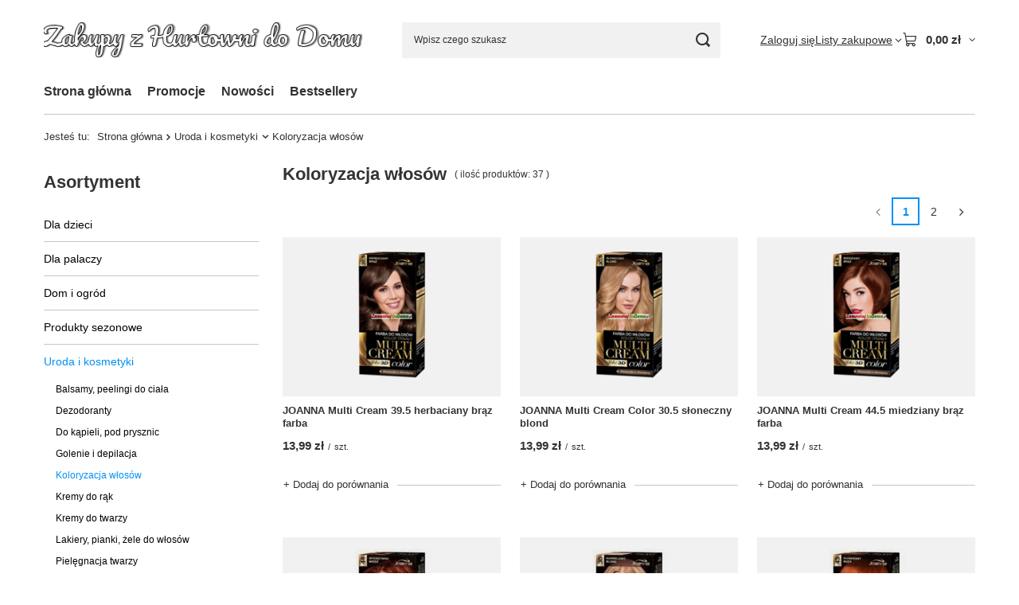

--- FILE ---
content_type: text/html; charset=utf-8
request_url: https://zamawiajdodomu.pl/pol_m_Uroda-i-kosmetyki_Koloryzacja-wlosow-687.html
body_size: 19145
content:
<!DOCTYPE html>
<html lang="pl" class="--vat --gross " ><head><link rel="preload" as="image" fetchpriority="high" media="(max-width: 420px)" href="/hpeciai/d71d39e88d6e4dd08e51c95adc050367/pol_is_JOANNA-Multi-Cream-39-5-herbaciany-braz-farba-3392png"><link rel="preload" as="image" fetchpriority="high" media="(min-width: 420.1px)" href="/hpeciai/d71d39e88d6e4dd08e51c95adc050367/pol_il_JOANNA-Multi-Cream-39-5-herbaciany-braz-farba-3392png"><link rel="preload" as="image" fetchpriority="high" media="(max-width: 420px)" href="/hpeciai/d150597cb67c38803d85634fdc1ce27b/pol_is_JOANNA-Multi-Cream-Color-30-5-sloneczny-blond-3388png"><link rel="preload" as="image" fetchpriority="high" media="(min-width: 420.1px)" href="/hpeciai/d150597cb67c38803d85634fdc1ce27b/pol_il_JOANNA-Multi-Cream-Color-30-5-sloneczny-blond-3388png"><meta name="viewport" content="initial-scale = 1.0, maximum-scale = 5.0, width=device-width, viewport-fit=cover"><meta http-equiv="Content-Type" content="text/html; charset=utf-8"><meta http-equiv="X-UA-Compatible" content="IE=edge"><title>Koloryzacja włosów</title><meta name="keywords" content="Uroda i kosmetyki | Koloryzacja włosów | hurtownia nowa grojec nowaczewscy sklep internetowy dostawa do domu"><meta name="description" content="Koloryzacja włosów | Uroda i kosmetyki"><link rel="icon" href="/gfx/pol/favicon.ico"><meta name="theme-color" content="#0090f6"><meta name="msapplication-navbutton-color" content="#0090f6"><meta name="apple-mobile-web-app-status-bar-style" content="#0090f6"><link rel="stylesheet" type="text/css" href="/gfx/pol/search_style.css.gzip?r=1765442354"><script>var app_shop={urls:{prefix:'data="/gfx/'.replace('data="', '')+'pol/',graphql:'/graphql/v1/'},vars:{meta:{viewportContent:'initial-scale = 1.0, maximum-scale = 5.0, width=device-width, viewport-fit=cover'},priceType:'gross',priceTypeVat:true,productDeliveryTimeAndAvailabilityWithBasket:false,geoipCountryCode:'US',fairShopLogo: { enabled: false, image: '/gfx/standards/safe_light.svg'},currency:{id:'PLN',symbol:'zł',country:'pl',format:'###,##0.00',beforeValue:false,space:true,decimalSeparator:',',groupingSeparator:' '},language:{id:'pol',symbol:'pl',name:'Polski'},omnibus:{enabled:true,rebateCodeActivate:false,hidePercentageDiscounts:false,},},txt:{priceTypeText:' brutto',},fn:{},fnrun:{},files:[],graphql:{}};const getCookieByName=(name)=>{const value=`; ${document.cookie}`;const parts = value.split(`; ${name}=`);if(parts.length === 2) return parts.pop().split(';').shift();return false;};if(getCookieByName('freeeshipping_clicked')){document.documentElement.classList.remove('--freeShipping');}if(getCookieByName('rabateCode_clicked')){document.documentElement.classList.remove('--rabateCode');}function hideClosedBars(){const closedBarsArray=JSON.parse(localStorage.getItem('closedBars'))||[];if(closedBarsArray.length){const styleElement=document.createElement('style');styleElement.textContent=`${closedBarsArray.map((el)=>`#${el}`).join(',')}{display:none !important;}`;document.head.appendChild(styleElement);}}hideClosedBars();</script><meta name="robots" content="index,follow"><meta name="rating" content="general"><meta name="Author" content="ZamawiajDoDomu.pl na bazie IdoSell (www.idosell.com/shop).">
<!-- Begin LoginOptions html -->

<style>
#client_new_social .service_item[data-name="service_Apple"]:before, 
#cookie_login_social_more .service_item[data-name="service_Apple"]:before,
.oscop_contact .oscop_login__service[data-service="Apple"]:before {
    display: block;
    height: 2.6rem;
    content: url('/gfx/standards/apple.svg?r=1743165583');
}
.oscop_contact .oscop_login__service[data-service="Apple"]:before {
    height: auto;
    transform: scale(0.8);
}
#client_new_social .service_item[data-name="service_Apple"]:has(img.service_icon):before,
#cookie_login_social_more .service_item[data-name="service_Apple"]:has(img.service_icon):before,
.oscop_contact .oscop_login__service[data-service="Apple"]:has(img.service_icon):before {
    display: none;
}
</style>

<!-- End LoginOptions html -->

<!-- Open Graph -->
<meta property="og:type" content="website"><meta property="og:url" content="https://zamawiajdodomu.pl/pol_m_Uroda-i-kosmetyki_Koloryzacja-wlosow-687.html
"><meta property="og:title" content="Koloryzacja włosów"><meta property="og:description" content="Koloryzacja włosów | Uroda i kosmetyki"><meta property="og:site_name" content="ZamawiajDoDomu.pl"><meta property="og:locale" content="pl_PL"><meta property="og:image" content="https://zamawiajdodomu.pl/hpeciai/5f5b1375756a6389381ef0a689fe98c7/pol_pl_JOANNA-Multi-Cream-39-5-herbaciany-braz-farba-3392_1.png"><meta property="og:image:width" content="272"><meta property="og:image:height" content="450"><link rel="manifest" href="https://zamawiajdodomu.pl/data/include/pwa/1/manifest.json?t=3"><meta name="apple-mobile-web-app-capable" content="yes"><meta name="apple-mobile-web-app-status-bar-style" content="black"><meta name="apple-mobile-web-app-title" content="zamawiajdodomu.pl"><link rel="apple-touch-icon" href="/data/include/pwa/1/icon-128.png"><link rel="apple-touch-startup-image" href="/data/include/pwa/1/logo-512.png" /><meta name="msapplication-TileImage" content="/data/include/pwa/1/icon-144.png"><meta name="msapplication-TileColor" content="#2F3BA2"><meta name="msapplication-starturl" content="/"><script type="application/javascript">var _adblock = true;</script><script async src="/data/include/advertising.js"></script><script type="application/javascript">var statusPWA = {
                online: {
                    txt: "Połączono z internetem",
                    bg: "#5fa341"
                },
                offline: {
                    txt: "Brak połączenia z internetem",
                    bg: "#eb5467"
                }
            }</script><script async type="application/javascript" src="/ajax/js/pwa_online_bar.js?v=1&r=6"></script><script >
window.dataLayer = window.dataLayer || [];
window.gtag = function gtag() {
dataLayer.push(arguments);
}
gtag('consent', 'default', {
'ad_storage': 'denied',
'analytics_storage': 'denied',
'ad_personalization': 'denied',
'ad_user_data': 'denied',
'wait_for_update': 500
});

gtag('set', 'ads_data_redaction', true);
</script><script  class='google_consent_mode_update'>
gtag('consent', 'update', {
'ad_storage': 'granted',
'analytics_storage': 'granted',
'ad_personalization': 'granted',
'ad_user_data': 'granted'
});
</script>
<!-- End Open Graph -->
<link rel="next" href="https://zamawiajdodomu.pl/pol_m_Uroda-i-kosmetyki_Koloryzacja-wlosow-687.html?counter=1"/>
<link rel="canonical" href="https://zamawiajdodomu.pl/pol_m_Uroda-i-kosmetyki_Koloryzacja-wlosow-687.html" />

                <!-- Global site tag (gtag.js) -->
                <script  async src="https://www.googletagmanager.com/gtag/js?id=G-TGH5R4CR4M"></script>
                <script >
                    window.dataLayer = window.dataLayer || [];
                    window.gtag = function gtag(){dataLayer.push(arguments);}
                    gtag('js', new Date());
                    
                    gtag('config', 'G-TGH5R4CR4M');

                </script>
                            <!-- Google Tag Manager -->
                    <script >(function(w,d,s,l,i){w[l]=w[l]||[];w[l].push({'gtm.start':
                    new Date().getTime(),event:'gtm.js'});var f=d.getElementsByTagName(s)[0],
                    j=d.createElement(s),dl=l!='dataLayer'?'&l='+l:'';j.async=true;j.src=
                    'https://www.googletagmanager.com/gtm.js?id='+i+dl;f.parentNode.insertBefore(j,f);
                    })(window,document,'script','dataLayer','GTM-MJ74L88');</script>
            <!-- End Google Tag Manager -->
<!-- Begin additional html or js -->


<!--1|1|1-->
<style type="text/css">

#menu_top
{
background-position: -35px top !important;
max-height: 151px !important;
}

.n57703_menu_top
{
margin-top:0px !important;
}


</style>
<!--2|1|2-->
<style type="text/css">

#menu_banners3
{
border:none;
}
#menu_contact table td{
font-size: 0.90em!important;
}
td.menu_contact_value a{
max-width: 135px;
}


</style>
<!--7|1|6-->
<meta name="google-site-verification" content="TwQ9JHjqbSIufbBsdEAJ6tyk2-Zc5Q8DputWKeO6WyE" />

<!-- End additional html or js -->
</head><body><div id="container" class="search_page container max-width-1200"><header class=" commercial_banner"><script class="ajaxLoad">app_shop.vars.vat_registered="true";app_shop.vars.currency_format="###,##0.00";app_shop.vars.currency_before_value=false;app_shop.vars.currency_space=true;app_shop.vars.symbol="zł";app_shop.vars.id="PLN";app_shop.vars.baseurl="http://zamawiajdodomu.pl/";app_shop.vars.sslurl="https://zamawiajdodomu.pl/";app_shop.vars.curr_url="%2Fpol_m_Uroda-i-kosmetyki_Koloryzacja-wlosow-687.html";var currency_decimal_separator=',';var currency_grouping_separator=' ';app_shop.vars.blacklist_extension=["exe","com","swf","js","php"];app_shop.vars.blacklist_mime=["application/javascript","application/octet-stream","message/http","text/javascript","application/x-deb","application/x-javascript","application/x-shockwave-flash","application/x-msdownload"];app_shop.urls.contact="/contact-pol.html";</script><div id="viewType" style="display:none"></div><div id="menu_skip" class="menu_skip"><a href="#layout" class="btn --outline --medium menu_skip__link --layout">Przejdź do zawartości strony</a><a href="#menu_categories" class="btn --outline --medium menu_skip__link --menu">Przejdź do kategorii</a></div><div id="logo" class="d-flex align-items-center" data-bg="/data/gfx/mask/pol/top_1_big.jpg"><a href="/" target="_self" aria-label="Logo sklepu"><img src="/data/gfx/mask/pol/logo_1_big.png" alt="Logo zmienisz w MODERACJA &gt; Wygląd elementów w sklepie &gt; Zarządzanie wyglądem elementów sklepu" width="450" height="50"></a></div><form action="https://zamawiajdodomu.pl/search.php" method="get" id="menu_search" class="menu_search"><a href="#showSearchForm" class="menu_search__mobile" aria-label="Szukaj"></a><div class="menu_search__block"><div class="menu_search__item --input"><input class="menu_search__input" type="text" name="text" autocomplete="off" placeholder="Wpisz czego szukasz" aria-label="Wpisz czego szukasz"><button class="menu_search__submit" type="submit" aria-label="Szukaj"></button></div><div class="menu_search__item --results search_result"></div></div></form><div id="menu_top" class="menu_top"><div class="account_links"><a class="account_links__item" href="https://zamawiajdodomu.pl/login.php"><span class="account_links__text --logged-out">Zaloguj się</span></a></div><div class="shopping_list_top hover__wrapper" data-empty="true"><a href="https://zamawiajdodomu.pl/pl/shoppinglist/" class="wishlist_link slt_link --empty" aria-label="Listy zakupowe"><span class="slt_link__text">Listy zakupowe</span></a><div class="slt_lists hover__element"><ul class="slt_lists__nav"><li class="slt_lists__nav_item" data-list_skeleton="true" data-list_id="true" data-shared="true"><a href="#" class="slt_lists__nav_link" data-list_href="true"><span class="slt_lists__nav_name" data-list_name="true"></span><span class="slt_lists__count" data-list_count="true">0</span></a></li><li class="slt_lists__nav_item --empty"><a class="slt_lists__nav_link --empty" href="https://zamawiajdodomu.pl/pl/shoppinglist/"><span class="slt_lists__nav_name" data-list_name="true">Lista zakupowa</span><span class="slt_lists__count" data-list_count="true">0</span></a></li></ul></div></div><div id="menu_basket" class="top_basket hover__wrapper --skeleton --mobile_hide"><a class="top_basket__sub" title="Przejdź do koszyka" href="/basketedit.php" aria-label="Wartość koszyka: 0,00 zł"><span class="badge badge-info"></span><strong class="top_basket__price">0,00 zł</strong></a><div class="top_basket__express_checkout_container"><express-checkout type="basket"></express-checkout></div><script>
        app_shop.vars.cache_html = true;
      </script><div class="top_basket__details hover__element --skeleton"><div class="top_basket__skeleton --name"></div><div class="top_basket__skeleton --product"></div><div class="top_basket__skeleton --product"></div><div class="top_basket__skeleton --product --last"></div><div class="top_basket__skeleton --sep"></div><div class="top_basket__skeleton --summary"></div></div></div><template id="top_basket_product"><div class="top_basket__product"><a class="top_basket__img" title=""><picture><source type="image/webp" srcset=""></source><img src="" alt=""></picture></a><a class="top_basket__link" title=""></a><div class="top_basket__prices"><span class="top_basket__price"></span><span class="top_basket__unit"></span><span class="top_basket__vat"></span></div></div></template><template id="top_basket_summary"><div class="top_basket__summary_shipping_free"><span class="top_basket__summary_label --freeshipping_limit">Do darmowej dostawy brakuje <span class="top_basket__summary_value"></span></span><span class="progress_bar"><span class="progress_bar__value"></span></span></div><div class="top_basket__summary_item --worth"><span class="top_basket__summary_label">Wartość zamówienia:</span><b class="top_basket__summary_value"></b></div><div class="top_basket__summary_item --shipping"><span class="top_basket__summary_label">Koszt przesyłki:</span><b class="top_basket__summary_value"></b></div><div class="top_basket__buttons"><a class="btn --solid --large" data-ec-class="btn --outline --large" title="Przejdź do koszyka" href="/basketedit.php">
        Przejdź do koszyka
      </a><div id="top_basket__express_checkout_placeholder"></div></div></template><template id="top_basket_details"><div class="top_basket__details hover__element"><div class="top_basket__details_sub"><div class="headline"><span class="headline__name">Twój koszyk (<span class="top_basket__count"></span>)</span></div><div class="top_basket__products"></div><div class="top_basket__summary"></div></div></div></template></div><nav id="menu_categories3" class="wide"><button type="button" class="navbar-toggler" aria-label="Menu"><i class="icon-reorder"></i></button><div class="navbar-collapse" id="menu_navbar3"><ul class="navbar-nav mx-md-n2"><li class="nav-item"><span class="nav-link-wrapper"><a  href="/" target="_self" title="Strona główna" class="nav-link --l1" >Strona główna</a></span></li><li class="nav-item"><span class="nav-link-wrapper"><a  href="/search.php?promo=y" target="_self" title="Promocje" class="nav-link --l1" >Promocje</a></span></li><li class="nav-item"><span class="nav-link-wrapper"><a  href="/search.php?newproducts=y" target="_self" title="Nowości" class="nav-link --l1" >Nowości</a></span></li><li class="nav-item"><span class="nav-link-wrapper"><a  href="/search.php?bestseller=y" target="_self" title="Bestsellery" class="nav-link --l1" >Bestsellery</a></span></li></ul></div></nav><div id="breadcrumbs" class="breadcrumbs"><div class="back_button"><button id="back_button"><i class="icon-angle-left"></i> Wstecz</button></div><nav class="list_wrapper" aria-label="Nawigacja okruszkowa"><ol><li><span>Jesteś tu:  </span></li><li class="bc-main"><span><a href="/">Strona główna</a></span></li><li class="bc-item-1 --more"><a href="/pol_m_Uroda-i-kosmetyki-572.html">Uroda i kosmetyki</a><ul class="breadcrumbs__sub"><li class="breadcrumbs__item"><a class="breadcrumbs__link --link" href="/pol_m_Uroda-i-kosmetyki_Balsamy-peelingi-do-ciala-688.html">Balsamy, peelingi do ciała</a></li><li class="breadcrumbs__item"><a class="breadcrumbs__link --link" href="/pol_m_Uroda-i-kosmetyki_Dezodoranty-690.html">Dezodoranty</a></li><li class="breadcrumbs__item"><a class="breadcrumbs__link --link" href="/pol_m_Uroda-i-kosmetyki_Do-kapieli-pod-prysznic-595.html">Do kąpieli, pod prysznic</a></li><li class="breadcrumbs__item"><a class="breadcrumbs__link --link" href="/pol_m_Uroda-i-kosmetyki_Golenie-i-depilacja-656.html">Golenie i depilacja</a></li><li class="breadcrumbs__item"><a class="breadcrumbs__link --link" href="/pol_m_Uroda-i-kosmetyki_Koloryzacja-wlosow-687.html">Koloryzacja włosów</a></li><li class="breadcrumbs__item"><a class="breadcrumbs__link --link" href="/pol_m_Uroda-i-kosmetyki_Kremy-do-rak-672.html">Kremy do rąk</a></li><li class="breadcrumbs__item"><a class="breadcrumbs__link --link" href="/pol_m_Uroda-i-kosmetyki_Kremy-do-twarzy-671.html">Kremy do twarzy</a></li><li class="breadcrumbs__item"><a class="breadcrumbs__link --link" href="/pol_m_Uroda-i-kosmetyki_Lakiery-pianki-zele-do-wlosow-596.html">Lakiery, pianki, żele do włosów</a></li><li class="breadcrumbs__item"><a class="breadcrumbs__link --link" href="/pol_m_Uroda-i-kosmetyki_Pielegnacja-twarzy-598.html">Pielęgnacja twarzy</a></li><li class="breadcrumbs__item"><a class="breadcrumbs__link --link" href="/pol_m_Uroda-i-kosmetyki_Pielegnacja-ust-643.html">Pielęgnacja ust</a></li><li class="breadcrumbs__item"><a class="breadcrumbs__link --link" href="/pol_m_Uroda-i-kosmetyki_Plyny-balsamy-po-goleniu-669.html">Płyny, balsamy po goleniu</a></li><li class="breadcrumbs__item"><a class="breadcrumbs__link --link" href="/pol_m_Uroda-i-kosmetyki_Szampony-do-wlosow-597.html">Szampony do włosów</a></li><li class="breadcrumbs__item"><a class="breadcrumbs__link --link" href="/pol_m_Uroda-i-kosmetyki_Szampony-odzywki-do-wlosow-670.html">Szampony, odżywki do włosów</a></li><li class="breadcrumbs__item"><a class="breadcrumbs__link --link" href="/pol_m_Uroda-i-kosmetyki_Wody-toaletowe-perfumy-691.html">Wody toaletowe, perfumy</a></li><li class="breadcrumbs__item"><a class="breadcrumbs__link --link" href="/pol_m_Uroda-i-kosmetyki_Zestawy-kosmetyczne-599.html">Zestawy kosmetyczne</a></li></ul></li><li class="bc-item-2 bc-active" aria-current="page"><span>Koloryzacja włosów</span></li></ol></nav></div></header><div id="layout" class="row clearfix"><aside class="col-md-3 col-xl-2" aria-label="Kategorie, filtry i strefy produktowe"><section class="shopping_list_menu"><div class="shopping_list_menu__block --lists slm_lists" data-empty="true"><a href="#showShoppingLists" class="slm_lists__label">Listy zakupowe</a><ul class="slm_lists__nav"><li class="slm_lists__nav_item" data-list_skeleton="true" data-list_id="true" data-shared="true"><a href="#" class="slm_lists__nav_link" data-list_href="true"><span class="slm_lists__nav_name" data-list_name="true"></span><span class="slm_lists__count" data-list_count="true">0</span></a></li><li class="slm_lists__nav_header"><a href="#hidehoppingLists" class="slm_lists__label"><span class="sr-only">Wróć</span>Listy zakupowe</a></li><li class="slm_lists__nav_item --empty"><a class="slm_lists__nav_link --empty" href="https://zamawiajdodomu.pl/pl/shoppinglist/"><span class="slm_lists__nav_name" data-list_name="true">Lista zakupowa</span><span class="sr-only">ilość produktów: </span><span class="slm_lists__count" data-list_count="true">0</span></a></li></ul><a href="#manage" class="slm_lists__manage d-none align-items-center d-md-flex">Zarządzaj listami</a></div><div class="shopping_list_menu__block --bought slm_bought"><a class="slm_bought__link d-flex" href="https://zamawiajdodomu.pl/products-bought.php">
				Lista dotychczas zamówionych produktów
			</a></div><div class="shopping_list_menu__block --info slm_info"><strong class="slm_info__label d-block mb-3">Jak działa lista zakupowa?</strong><ul class="slm_info__list"><li class="slm_info__list_item d-flex mb-3">
					Po zalogowaniu możesz umieścić i przechowywać na liście zakupowej dowolną liczbę produktów nieskończenie długo.
				</li><li class="slm_info__list_item d-flex mb-3">
					Dodanie produktu do listy zakupowej nie oznacza automatycznie jego rezerwacji.
				</li><li class="slm_info__list_item d-flex mb-3">
					Dla niezalogowanych klientów lista zakupowa przechowywana jest do momentu wygaśnięcia sesji (około 24h).
				</li></ul></div></section><div id="mobileCategories" class="mobileCategories"><div class="mobileCategories__item --menu"><button type="button" class="mobileCategories__link --active" data-ids="#menu_search,.shopping_list_menu,#menu_search,#menu_navbar,#menu_navbar3, #menu_blog">
                            Menu
                        </button></div><div class="mobileCategories__item --account"><button type="button" class="mobileCategories__link" data-ids="#menu_contact,#login_menu_block">
                            Konto
                        </button></div></div><div class="setMobileGrid" data-item="#menu_navbar"></div><div class="setMobileGrid" data-item="#menu_navbar3" data-ismenu1="true"></div><div class="setMobileGrid" data-item="#menu_blog"></div><div class="login_menu_block d-lg-none" id="login_menu_block"><a class="sign_in_link" href="/login.php" title=""><i class="icon-user"></i><span>Zaloguj się</span></a><a class="registration_link" href="https://zamawiajdodomu.pl/client-new.php?register"><i class="icon-lock"></i><span>Zarejestruj się</span></a><a class="order_status_link" href="/order-open.php" title=""><i class="icon-globe"></i><span>Sprawdź status zamówienia</span></a></div><div class="setMobileGrid" data-item="#menu_contact"></div><div class="setMobileGrid" data-item="#menu_settings"></div><nav id="menu_categories" class="col-md-12 px-0" aria-label="Kategorie główne"><h2 class="big_label"><a href="/categories.php" title="Kliknij, by zobaczyć wszystkie kategorie">Asortyment</a></h2><button type="button" class="navbar-toggler" aria-label="Menu"><i class="icon-reorder"></i></button><div class="navbar-collapse" id="menu_navbar"><ul class="navbar-nav"><li class="nav-item"><a  href="/pol_m_Dla-dzieci-571.html" target="_self" title="Dla dzieci" class="nav-link" >Dla dzieci</a><ul class="navbar-subnav"><li class="nav-header"><a href="#backLink" class="nav-header__backLink"><i class="icon-angle-left"></i></a><a  href="/pol_m_Dla-dzieci-571.html" target="_self" title="Dla dzieci" class="nav-link" >Dla dzieci</a></li><li class="nav-item"><a  href="/pol_m_Dla-dzieci_Chusteczki-647.html" target="_self" title="Chusteczki" class="nav-link" >Chusteczki</a></li><li class="nav-item"><a  href="/pol_m_Dla-dzieci_Mycie-i-kapanie-593.html" target="_self" title="Mycie i kąpanie" class="nav-link" >Mycie i kąpanie</a></li><li class="nav-item"><a  href="/pol_m_Dla-dzieci_Pasty-do-zebow-636.html" target="_self" title="Pasty do zębów" class="nav-link" >Pasty do zębów</a></li><li class="nav-item"><a  href="/pol_m_Dla-dzieci_Patyczki-platki-698.html" target="_self" title="Patyczki, płatki" class="nav-link" >Patyczki, płatki</a></li><li class="nav-item"><a  href="/pol_m_Dla-dzieci_Pielegnacja-ciala-668.html" target="_self" title="Pielęgnacja ciała" class="nav-link" >Pielęgnacja ciała</a></li><li class="nav-item"><a  href="/pol_m_Dla-dzieci_Pieluchy-594.html" target="_self" title="Pieluchy" class="nav-link" >Pieluchy</a></li><li class="nav-item"><a  href="/pol_m_Dla-dzieci_Pranie-i-plukanie-592.html" target="_self" title="Pranie i płukanie" class="nav-link" >Pranie i płukanie</a></li></ul></li><li class="nav-item"><a  href="/pol_m_Dla-palaczy-1339.html" target="_self" title="Dla palaczy" class="nav-link" >Dla palaczy</a><ul class="navbar-subnav"><li class="nav-header"><a href="#backLink" class="nav-header__backLink"><i class="icon-angle-left"></i></a><a  href="/pol_m_Dla-palaczy-1339.html" target="_self" title="Dla palaczy" class="nav-link" >Dla palaczy</a></li><li class="nav-item"><a  href="/pol_m_Dla-palaczy_Gilzy-1341.html" target="_self" title="Gilzy" class="nav-link" >Gilzy</a></li></ul></li><li class="nav-item"><a  href="/pol_m_Dom-i-ogrod-573.html" target="_self" title="Dom i ogród" class="nav-link" >Dom i ogród</a><ul class="navbar-subnav"><li class="nav-header"><a href="#backLink" class="nav-header__backLink"><i class="icon-angle-left"></i></a><a  href="/pol_m_Dom-i-ogrod-573.html" target="_self" title="Dom i ogród" class="nav-link" >Dom i ogród</a></li><li class="nav-item"><a  href="/pol_m_Dom-i-ogrod_Akcesoria-kuchni-600.html" target="_self" title="Akcesoria kuchni" class="nav-link" >Akcesoria kuchni</a></li><li class="nav-item"><a  href="/pol_m_Dom-i-ogrod_Baterie-akumulatory-ladowarki-725.html" target="_self" title="Baterie, akumulatory, ładowarki" class="nav-link" >Baterie, akumulatory, ładowarki</a></li><li class="nav-item"><a  href="/pol_m_Dom-i-ogrod_Kleje-1000.html" target="_self" title="Kleje" class="nav-link" >Kleje</a></li><li class="nav-item"><a  href="/pol_m_Dom-i-ogrod_Kosmetyki-dla-zwierzat-601.html" target="_self" title="Kosmetyki dla zwierząt" class="nav-link" >Kosmetyki dla zwierząt</a></li><li class="nav-item"><a  href="/pol_m_Dom-i-ogrod_Mopy-szczotki-649.html" target="_self" title="Mopy, szczotki" class="nav-link" >Mopy, szczotki</a></li><li class="nav-item"><a  href="/pol_m_Dom-i-ogrod_Nawozy-do-roslin-758.html" target="_self" title="Nawozy do roślin" class="nav-link" >Nawozy do roślin</a></li><li class="nav-item"><a  href="/pol_m_Dom-i-ogrod_Pochlaniacze-wilgoci-795.html" target="_self" title="Pochłaniacze wilgoci" class="nav-link" >Pochłaniacze wilgoci</a></li><li class="nav-item"><a  href="/pol_m_Dom-i-ogrod_Pochlaniacze-zapachow-701.html" target="_self" title="Pochłaniacze zapachów" class="nav-link" >Pochłaniacze zapachów</a></li><li class="nav-item"><a  href="/pol_m_Dom-i-ogrod_Pozostale-1011.html" target="_self" title="Pozostałe" class="nav-link" >Pozostałe</a></li><li class="nav-item"><a  href="/pol_m_Dom-i-ogrod_Preparaty-do-szamba-737.html" target="_self" title="Preparaty do szamba" class="nav-link" >Preparaty do szamba</a></li><li class="nav-item"><a  href="/pol_m_Dom-i-ogrod_Rekawice-650.html" target="_self" title="Rękawice" class="nav-link" >Rękawice</a></li><li class="nav-item"><a  href="/pol_m_Dom-i-ogrod_Serwetki-814.html" target="_self" title="Serwetki" class="nav-link" >Serwetki</a></li><li class="nav-item"><a  href="/pol_m_Dom-i-ogrod_Scierki-zmywaki-651.html" target="_self" title="Ścierki, zmywaki" class="nav-link" >Ścierki, zmywaki</a></li><li class="nav-item"><a  href="/pol_m_Dom-i-ogrod_Swiece-1055.html" target="_self" title="Świece" class="nav-link" >Świece</a></li><li class="nav-item"><a  href="/pol_m_Dom-i-ogrod_Worki-do-odkurzaczy-1026.html" target="_self" title="Worki do odkurzaczy" class="nav-link" >Worki do odkurzaczy</a></li><li class="nav-item"><a  href="/pol_m_Dom-i-ogrod_Worki-na-smieci-652.html" target="_self" title="Worki na śmieci" class="nav-link" >Worki na śmieci</a></li><li class="nav-item"><a  href="/pol_m_Dom-i-ogrod_Zarowki-841.html" target="_self" title="Żarówki" class="nav-link" >Żarówki</a></li></ul></li><li class="nav-item"><a  href="/pol_m_Produkty-sezonowe-655.html" target="_self" title="Produkty sezonowe" class="nav-link" >Produkty sezonowe</a><ul class="navbar-subnav"><li class="nav-header"><a href="#backLink" class="nav-header__backLink"><i class="icon-angle-left"></i></a><a  href="/pol_m_Produkty-sezonowe-655.html" target="_self" title="Produkty sezonowe" class="nav-link" >Produkty sezonowe</a></li><li class="nav-item"><a  href="/pol_m_Produkty-sezonowe_Grill-658.html" target="_self" title="Grill" class="nav-link" >Grill</a></li><li class="nav-item"><a  href="/pol_m_Produkty-sezonowe_Gryzonie-693.html" target="_self" title="Gryzonie" class="nav-link" >Gryzonie</a></li><li class="nav-item"><a  href="/pol_m_Produkty-sezonowe_Owady-657.html" target="_self" title="Owady" class="nav-link" >Owady</a></li><li class="nav-item"><a  href="/pol_m_Produkty-sezonowe_Znicze-i-wklady-714.html" target="_self" title="Znicze i wkłady" class="nav-link" >Znicze i wkłady</a></li></ul></li><li class="nav-item nav-open"><a  href="/pol_m_Uroda-i-kosmetyki-572.html" target="_self" title="Uroda i kosmetyki" class="nav-link active" >Uroda i kosmetyki</a><ul class="navbar-subnav"><li class="nav-header"><a href="#backLink" class="nav-header__backLink"><i class="icon-angle-left"></i></a><a  href="/pol_m_Uroda-i-kosmetyki-572.html" target="_self" title="Uroda i kosmetyki" class="nav-link active" >Uroda i kosmetyki</a></li><li class="nav-item"><a  href="/pol_m_Uroda-i-kosmetyki_Balsamy-peelingi-do-ciala-688.html" target="_self" title="Balsamy, peelingi do ciała" class="nav-link" >Balsamy, peelingi do ciała</a></li><li class="nav-item"><a  href="/pol_m_Uroda-i-kosmetyki_Dezodoranty-690.html" target="_self" title="Dezodoranty" class="nav-link" >Dezodoranty</a></li><li class="nav-item"><a  href="/pol_m_Uroda-i-kosmetyki_Do-kapieli-pod-prysznic-595.html" target="_self" title="Do kąpieli, pod prysznic" class="nav-link" >Do kąpieli, pod prysznic</a></li><li class="nav-item"><a  href="/pol_m_Uroda-i-kosmetyki_Golenie-i-depilacja-656.html" target="_self" title="Golenie i depilacja" class="nav-link" >Golenie i depilacja</a></li><li class="nav-item nav-open"><a  href="/pol_m_Uroda-i-kosmetyki_Koloryzacja-wlosow-687.html" target="_self" title="Koloryzacja włosów" class="nav-link active" >Koloryzacja włosów</a></li><li class="nav-item"><a  href="/pol_m_Uroda-i-kosmetyki_Kremy-do-rak-672.html" target="_self" title="Kremy do rąk" class="nav-link" >Kremy do rąk</a></li><li class="nav-item"><a  href="/pol_m_Uroda-i-kosmetyki_Kremy-do-twarzy-671.html" target="_self" title="Kremy do twarzy" class="nav-link" >Kremy do twarzy</a></li><li class="nav-item"><a  href="/pol_m_Uroda-i-kosmetyki_Lakiery-pianki-zele-do-wlosow-596.html" target="_self" title="Lakiery, pianki, żele do włosów" class="nav-link" >Lakiery, pianki, żele do włosów</a></li><li class="nav-item"><a  href="/pol_m_Uroda-i-kosmetyki_Pielegnacja-twarzy-598.html" target="_self" title="Pielęgnacja twarzy" class="nav-link" >Pielęgnacja twarzy</a></li><li class="nav-item"><a  href="/pol_m_Uroda-i-kosmetyki_Pielegnacja-ust-643.html" target="_self" title="Pielęgnacja ust" class="nav-link" >Pielęgnacja ust</a></li><li class="nav-item"><a  href="/pol_m_Uroda-i-kosmetyki_Plyny-balsamy-po-goleniu-669.html" target="_self" title="Płyny, balsamy po goleniu" class="nav-link" >Płyny, balsamy po goleniu</a></li><li class="nav-item"><a  href="/pol_m_Uroda-i-kosmetyki_Szampony-do-wlosow-597.html" target="_self" title="Szampony do włosów" class="nav-link" >Szampony do włosów</a></li><li class="nav-item"><a  href="/pol_m_Uroda-i-kosmetyki_Szampony-odzywki-do-wlosow-670.html" target="_self" title="Szampony, odżywki do włosów" class="nav-link" >Szampony, odżywki do włosów</a></li><li class="nav-item"><a  href="/pol_m_Uroda-i-kosmetyki_Wody-toaletowe-perfumy-691.html" target="_self" title="Wody toaletowe, perfumy" class="nav-link" >Wody toaletowe, perfumy</a></li><li class="nav-item"><a  href="/pol_m_Uroda-i-kosmetyki_Zestawy-kosmetyczne-599.html" target="_self" title="Zestawy kosmetyczne" class="nav-link" >Zestawy kosmetyczne</a></li></ul></li><li class="nav-item"><a  href="/pol_m_Utrzymanie-czystosci-570.html" target="_self" title="Utrzymanie czystości" class="nav-link" >Utrzymanie czystości</a><ul class="navbar-subnav"><li class="nav-header"><a href="#backLink" class="nav-header__backLink"><i class="icon-angle-left"></i></a><a  href="/pol_m_Utrzymanie-czystosci-570.html" target="_self" title="Utrzymanie czystości" class="nav-link" >Utrzymanie czystości</a></li><li class="nav-item"><a  href="/pol_m_Utrzymanie-czystosci_Czyszczenie-583.html" target="_self" title="Czyszczenie" class="nav-link" >Czyszczenie</a></li><li class="nav-item"><a  href="/pol_m_Utrzymanie-czystosci_Dywany-tapicerka-579.html" target="_self" title="Dywany, tapicerka" class="nav-link" >Dywany, tapicerka</a></li><li class="nav-item"><a  href="/pol_m_Utrzymanie-czystosci_Mycie-naczyn-578.html" target="_self" title="Mycie naczyń" class="nav-link" >Mycie naczyń</a></li><li class="nav-item"><a  href="/pol_m_Utrzymanie-czystosci_Mycie-okien-szyb-luster-582.html" target="_self" title="Mycie okien, szyb, luster" class="nav-link" >Mycie okien, szyb, luster</a></li><li class="nav-item"><a  href="/pol_m_Utrzymanie-czystosci_Mycie-uniwersalne-584.html" target="_self" title="Mycie uniwersalne" class="nav-link" >Mycie uniwersalne</a></li><li class="nav-item"><a  href="/pol_m_Utrzymanie-czystosci_Odswiezacze-700.html" target="_self" title="Odświeżacze" class="nav-link" >Odświeżacze</a></li><li class="nav-item"><a  href="/pol_m_Utrzymanie-czystosci_Pielegancja-mebli-589.html" target="_self" title="Pielęgancja mebli" class="nav-link" >Pielęgancja mebli</a></li><li class="nav-item"><a  href="/pol_m_Utrzymanie-czystosci_Pielegnacja-nagrobkow-590.html" target="_self" title="Pielęgnacja nagrobków" class="nav-link" >Pielęgnacja nagrobków</a></li><li class="nav-item"><a  href="/pol_m_Utrzymanie-czystosci_Pielegnacja-podlog-585.html" target="_self" title="Pielęgnacja podłóg" class="nav-link" >Pielęgnacja podłóg</a></li><li class="nav-item"><a  href="/pol_m_Utrzymanie-czystosci_Pielegnacje-skor-obuwia-581.html" target="_self" title="Pielęgnacje skór, obuwia" class="nav-link" >Pielęgnacje skór, obuwia</a></li><li class="nav-item"><a  href="/pol_m_Utrzymanie-czystosci_Plukanie-prania-587.html" target="_self" title="Płukanie prania" class="nav-link" >Płukanie prania</a></li><li class="nav-item"><a  href="/pol_m_Utrzymanie-czystosci_Pranie-ubran-577.html" target="_self" title="Pranie ubrań" class="nav-link" >Pranie ubrań</a></li><li class="nav-item"><a  href="/pol_m_Utrzymanie-czystosci_Preparaty-do-zmywarek-588.html" target="_self" title="Preparaty do zmywarek" class="nav-link" >Preparaty do zmywarek</a></li><li class="nav-item"><a  href="/pol_m_Utrzymanie-czystosci_Reczniki-papierowe-810.html" target="_self" title="Ręczniki papierowe" class="nav-link" >Ręczniki papierowe</a></li><li class="nav-item"><a  href="/pol_m_Utrzymanie-czystosci_Udroznianie-odplywow-586.html" target="_self" title="Udrożnianie odpływów" class="nav-link" >Udrożnianie odpływów</a></li><li class="nav-item"><a  href="/pol_m_Utrzymanie-czystosci_WC-czystosc-higiena-591.html" target="_self" title="WC czystość, higiena" class="nav-link" >WC czystość, higiena</a></li><li class="nav-item"><a  href="/pol_m_Utrzymanie-czystosci_Wybielacze-odplamiacze-580.html" target="_self" title="Wybielacze, odplamiacze" class="nav-link" >Wybielacze, odplamiacze</a></li></ul></li><li class="nav-item"><a  href="/pol_m_Zdrowie-i-higiena-569.html" target="_self" title="Zdrowie i higiena" class="nav-link" >Zdrowie i higiena</a><ul class="navbar-subnav"><li class="nav-header"><a href="#backLink" class="nav-header__backLink"><i class="icon-angle-left"></i></a><a  href="/pol_m_Zdrowie-i-higiena-569.html" target="_self" title="Zdrowie i higiena" class="nav-link" >Zdrowie i higiena</a></li><li class="nav-item"><a  href="/pol_m_Zdrowie-i-higiena_Chusteczki-801.html" target="_self" title="Chusteczki" class="nav-link" >Chusteczki</a></li><li class="nav-item"><a  href="/pol_m_Zdrowie-i-higiena_Higiena-intymna-576.html" target="_self" title="Higiena intymna" class="nav-link" >Higiena intymna</a></li><li class="nav-item"><a  href="/pol_m_Zdrowie-i-higiena_Mydla-574.html" target="_self" title="Mydła" class="nav-link" >Mydła</a></li><li class="nav-item"><a  href="/pol_m_Zdrowie-i-higiena_Papiery-toaletowe-809.html" target="_self" title="Papiery toaletowe" class="nav-link" >Papiery toaletowe</a></li><li class="nav-item"><a  href="/pol_m_Zdrowie-i-higiena_Pasty-do-zebow-635.html" target="_self" title="Pasty do zębów" class="nav-link" >Pasty do zębów</a></li><li class="nav-item"><a  href="/pol_m_Zdrowie-i-higiena_Patyczki-waciki-979.html" target="_self" title="Patyczki, waciki" class="nav-link" >Patyczki, waciki</a></li><li class="nav-item"><a  href="/pol_m_Zdrowie-i-higiena_Plastry-opatrunkowe-1133.html" target="_self" title="Plastry opatrunkowe" class="nav-link" >Plastry opatrunkowe</a></li><li class="nav-item"><a  href="/pol_m_Zdrowie-i-higiena_Plyny-do-jamy-ustnej-634.html" target="_self" title="Płyny do jamy ustnej" class="nav-link" >Płyny do jamy ustnej</a></li><li class="nav-item"><a  href="/pol_m_Zdrowie-i-higiena_Podpaski-higieniczne-646.html" target="_self" title="Podpaski higieniczne" class="nav-link" >Podpaski higieniczne</a></li><li class="nav-item"><a  href="/pol_m_Zdrowie-i-higiena_Prezerwatywy-730.html" target="_self" title="Prezerwatywy" class="nav-link" >Prezerwatywy</a></li><li class="nav-item"><a  href="/pol_m_Zdrowie-i-higiena_Wkladki-higieniczne-575.html" target="_self" title="Wkładki higieniczne" class="nav-link" >Wkładki higieniczne</a></li></ul></li></ul></div></nav><section id="menu_hotspot_zone1" class="hotspot__wrapper d-none d-md-block" data-pagetype="independentZone" data-zone="1"><div class="hotspot d-none d-md-block skeleton --vertical"><span class="headline"></span><div class="products__wrapper"><div class="products"><div class="product"><span class="product__icon d-flex justify-content-center align-items-center"></span><span class="product__name"></span><div class="product__prices"></div></div><div class="product"><span class="product__icon d-flex justify-content-center align-items-center"></span><span class="product__name"></span><div class="product__prices"></div></div><div class="product"><span class="product__icon d-flex justify-content-center align-items-center"></span><span class="product__name"></span><div class="product__prices"></div></div><div class="product"><span class="product__icon d-flex justify-content-center align-items-center"></span><span class="product__name"></span><div class="product__prices"></div></div></div></div></div><template class="hotspot_wrapper"><div class="hotspot d-none d-md-block --vertical"><h3 class="hotspot__name headline__wrapper"></h3><div class="products__wrapper"><div class="products hotspot__products"></div></div></div></template><template class="hotspot_headline"><span class="headline"><span class="headline__name"></span></span></template><template class="hotspot_link_headline"><a class="headline" tabindex="0"><span class="headline__name"></span></a></template><template class="hotspot_product"><div class="product hotspot__product d-flex flex-column"><div class="product__yousave --hidden"><span class="product__yousave --label"></span><span class="product__yousave --value"></span></div><a class="product__icon d-flex justify-content-center align-items-center" tabindex="-1"><strong class="label_icons --hidden"></strong></a><div class="product__content_wrapper"><a class="product__name" tabindex="0"></a><div class="product__prices mb-auto"><strong class="price --normal --main"><span class="price__sub --hidden"></span><span class="price__range --min --hidden"></span><span class="price__sep --hidden"></span><span class="price__range --max --hidden"></span><span class="price_vat"></span><span class="price_sellby"><span class="price_sellby__sep --hidden"></span><span class="price_sellby__sellby --hidden"></span><span class="price_sellby__unit --hidden"></span></span><span class="price --convert --hidden"></span></strong><span class="price --points --hidden"></span><a class="price --phone --hidden" href="/contact.php" tabindex="-1" title="Kliknij, by przejść do formularza kontaktu">
            Cena na telefon
          </a><span class="price --before-rebate --hidden"></span><span class="price --new-price new_price --hidden"></span><span class="price --omnibus omnibus_price --hidden"></span><span class="price --max --hidden"></span><span class="price --deposit deposit_price --hidden"><span class="deposit_price__label">+ kaucja</span><strong class="deposit_price__value"></strong></span></div></div></div></template><template class="hotspot_opinion"><div class="product__opinion"><div class="opinions_element_confirmed --false"><strong class="opinions_element_confirmed_text">Opinia niepotwierdzona zakupem</strong></div><div class="product__opinion_client --hidden"></div><div class="note"><span><i class="icon-star"></i><i class="icon-star"></i><i class="icon-star"></i><i class="icon-star"></i><i class="icon-star"></i></span><small>
					Ocena: <small class="note_value"></small>/5
				</small></div><div class="product__opinion_content"></div></div></template></section><section id="menu_hotspot_zone2" class="hotspot__wrapper d-none d-md-block" data-pagetype="independentZone" data-zone="2"><div class="hotspot d-none d-md-block skeleton --vertical"><span class="headline"></span><div class="products__wrapper"><div class="products"><div class="product"><span class="product__icon d-flex justify-content-center align-items-center"></span><span class="product__name"></span><div class="product__prices"></div></div><div class="product"><span class="product__icon d-flex justify-content-center align-items-center"></span><span class="product__name"></span><div class="product__prices"></div></div><div class="product"><span class="product__icon d-flex justify-content-center align-items-center"></span><span class="product__name"></span><div class="product__prices"></div></div><div class="product"><span class="product__icon d-flex justify-content-center align-items-center"></span><span class="product__name"></span><div class="product__prices"></div></div></div></div></div><template class="hotspot_wrapper"><div class="hotspot d-none d-md-block --vertical"><h3 class="hotspot__name headline__wrapper"></h3><div class="products__wrapper"><div class="products hotspot__products"></div></div></div></template><template class="hotspot_headline"><span class="headline"><span class="headline__name"></span></span></template><template class="hotspot_link_headline"><a class="headline" tabindex="0"><span class="headline__name"></span></a></template><template class="hotspot_product"><div class="product hotspot__product d-flex flex-column"><div class="product__yousave --hidden"><span class="product__yousave --label"></span><span class="product__yousave --value"></span></div><a class="product__icon d-flex justify-content-center align-items-center" tabindex="-1"><strong class="label_icons --hidden"></strong></a><div class="product__content_wrapper"><a class="product__name" tabindex="0"></a><div class="product__prices mb-auto"><strong class="price --normal --main"><span class="price__sub --hidden"></span><span class="price__range --min --hidden"></span><span class="price__sep --hidden"></span><span class="price__range --max --hidden"></span><span class="price_vat"></span><span class="price_sellby"><span class="price_sellby__sep --hidden"></span><span class="price_sellby__sellby --hidden"></span><span class="price_sellby__unit --hidden"></span></span><span class="price --convert --hidden"></span></strong><span class="price --points --hidden"></span><a class="price --phone --hidden" href="/contact.php" tabindex="-1" title="Kliknij, by przejść do formularza kontaktu">
            Cena na telefon
          </a><span class="price --before-rebate --hidden"></span><span class="price --new-price new_price --hidden"></span><span class="price --omnibus omnibus_price --hidden"></span><span class="price --max --hidden"></span><span class="price --deposit deposit_price --hidden"><span class="deposit_price__label">+ kaucja</span><strong class="deposit_price__value"></strong></span></div></div></div></template><template class="hotspot_opinion"><div class="product__opinion"><div class="opinions_element_confirmed --false"><strong class="opinions_element_confirmed_text">Opinia niepotwierdzona zakupem</strong></div><div class="product__opinion_client --hidden"></div><div class="note"><span><i class="icon-star"></i><i class="icon-star"></i><i class="icon-star"></i><i class="icon-star"></i><i class="icon-star"></i></span><small>
					Ocena: <small class="note_value"></small>/5
				</small></div><div class="product__opinion_content"></div></div></template></section><section id="menu_hotspot_zone3" class="hotspot__wrapper d-none d-md-block" data-pagetype="independentZone" data-zone="3"><div class="hotspot d-none d-md-block skeleton --vertical"><span class="headline"></span><div class="products__wrapper"><div class="products"><div class="product"><span class="product__icon d-flex justify-content-center align-items-center"></span><span class="product__name"></span><div class="product__prices"></div></div><div class="product"><span class="product__icon d-flex justify-content-center align-items-center"></span><span class="product__name"></span><div class="product__prices"></div></div><div class="product"><span class="product__icon d-flex justify-content-center align-items-center"></span><span class="product__name"></span><div class="product__prices"></div></div><div class="product"><span class="product__icon d-flex justify-content-center align-items-center"></span><span class="product__name"></span><div class="product__prices"></div></div></div></div></div><template class="hotspot_wrapper"><div class="hotspot d-none d-md-block --vertical"><h3 class="hotspot__name headline__wrapper"></h3><div class="products__wrapper"><div class="products hotspot__products"></div></div></div></template><template class="hotspot_headline"><span class="headline"><span class="headline__name"></span></span></template><template class="hotspot_link_headline"><a class="headline" tabindex="0"><span class="headline__name"></span></a></template><template class="hotspot_product"><div class="product hotspot__product d-flex flex-column"><div class="product__yousave --hidden"><span class="product__yousave --label"></span><span class="product__yousave --value"></span></div><a class="product__icon d-flex justify-content-center align-items-center" tabindex="-1"><strong class="label_icons --hidden"></strong></a><div class="product__content_wrapper"><a class="product__name" tabindex="0"></a><div class="product__prices mb-auto"><strong class="price --normal --main"><span class="price__sub --hidden"></span><span class="price__range --min --hidden"></span><span class="price__sep --hidden"></span><span class="price__range --max --hidden"></span><span class="price_vat"></span><span class="price_sellby"><span class="price_sellby__sep --hidden"></span><span class="price_sellby__sellby --hidden"></span><span class="price_sellby__unit --hidden"></span></span><span class="price --convert --hidden"></span></strong><span class="price --points --hidden"></span><a class="price --phone --hidden" href="/contact.php" tabindex="-1" title="Kliknij, by przejść do formularza kontaktu">
            Cena na telefon
          </a><span class="price --before-rebate --hidden"></span><span class="price --new-price new_price --hidden"></span><span class="price --omnibus omnibus_price --hidden"></span><span class="price --max --hidden"></span><span class="price --deposit deposit_price --hidden"><span class="deposit_price__label">+ kaucja</span><strong class="deposit_price__value"></strong></span></div></div></div></template><template class="hotspot_opinion"><div class="product__opinion"><div class="opinions_element_confirmed --false"><strong class="opinions_element_confirmed_text">Opinia niepotwierdzona zakupem</strong></div><div class="product__opinion_client --hidden"></div><div class="note"><span><i class="icon-star"></i><i class="icon-star"></i><i class="icon-star"></i><i class="icon-star"></i><i class="icon-star"></i></span><small>
					Ocena: <small class="note_value"></small>/5
				</small></div><div class="product__opinion_content"></div></div></template></section></aside><main id="content" class="col-xl-10 col-md-9 col-12"><section class="search_name"><h1 class="search_name__label headline"><span class="headline__name">Koloryzacja włosów</span></h1><span class="search_name__total">( ilość produktów: <span class="search_name__total_value">37</span> )</span></section><div id="paging_setting_top" class="s_paging"><ul class="s_paging__item pagination d-flex mb-2 mb-sm-3" aria-label="Nawiguj między stronami"><li class="pagination__element --prev --disabled --button"><span class="pagination__link"></span><span class="pagination__button --prev btn --secondary --solid --icon-left icon-angle-left d-sm-none">Poprzednia strona</span></li><li class="pagination__element --item --active"><span class="pagination__link" aria-current="page">1</span></li><li class="pagination__element --item"><a class="pagination__link" href="/pol_m_Uroda-i-kosmetyki_Koloryzacja-wlosow-687.html?counter=1">2</a></li><li class="pagination__element --next --button"><a class="pagination__link" href="/pol_m_Uroda-i-kosmetyki_Koloryzacja-wlosow-687.html?counter=1" aria-label="Następna strona"></a><a class="pagination__button --next btn --secondary --solid --icon-right icon-angle-right d-md-none" href="/pol_m_Uroda-i-kosmetyki_Koloryzacja-wlosow-687.html?counter=1">Następna strona</a></li></ul></div><div id="menu_compare_product" class="compare pt-2 mb-2 pt-sm-3 mb-sm-3" style="display: none;"><div class="compare__label d-none d-sm-block">Dodane do porównania</div><div class="compare__sub" tabindex="-1"></div><div class="compare__buttons"><a class="compare__button btn --solid --secondary" href="https://zamawiajdodomu.pl/product-compare.php" title="Porównaj wszystkie produkty" target="_blank"><span>Porównaj produkty </span><span class="d-sm-none">(0)</span></a><a class="compare__button --remove btn d-none d-sm-block" href="https://zamawiajdodomu.pl/settings.php?comparers=remove&amp;product=###" title="Usuń wszystkie produkty">
					Usuń produkty
				</a></div><script>var cache_html = true;</script></div><section id="search" class="search products mb-3"><div class="product" data-product_id="3392" data-product_page="0" data-product_first="true"><a class="product__icon d-flex justify-content-center align-items-center" tabindex="-1" data-product-id="3392" href="https://zamawiajdodomu.pl/product-pol-3392-JOANNA-Multi-Cream-39-5-herbaciany-braz-farba.html" title="JOANNA Multi Cream 39.5 herbaciany brąz farba"><picture><source media="(max-width: 420px)" srcset="/hpeciai/d71d39e88d6e4dd08e51c95adc050367/pol_is_JOANNA-Multi-Cream-39-5-herbaciany-braz-farba-3392png"></source><img alt="JOANNA Multi Cream 39.5 herbaciany brąz farba" src="/hpeciai/d71d39e88d6e4dd08e51c95adc050367/pol_il_JOANNA-Multi-Cream-39-5-herbaciany-braz-farba-3392png"></picture></a><div class="product__content_wrapper"><h2><a class="product__name" tabindex="0" href="https://zamawiajdodomu.pl/product-pol-3392-JOANNA-Multi-Cream-39-5-herbaciany-braz-farba.html" title="JOANNA Multi Cream 39.5 herbaciany brąz farba">JOANNA Multi Cream 39.5 herbaciany brąz farba</a></h2><div class="product__prices"><strong class="price --main">13,99 zł<span class="price_vat"> brutto</span><span class="price_sellby"><span class="price_sellby__sep">/</span><span class="price_sellby__sellby" data-sellby="1">1</span><span class="price_sellby__unit">szt.</span></span></strong></div></div><div class="product__compare --has-child"><a class="product__compare_item --add btn" rel="nofollow" href="https://zamawiajdodomu.pl/settings.php?comparers=add&amp;product=3392" title="Kliknij, aby dodać produkt do porównania">+ Dodaj do porównania</a></div></div><div class="product" data-product_id="3388" data-product_page="0"><a class="product__icon d-flex justify-content-center align-items-center" tabindex="-1" data-product-id="3388" href="https://zamawiajdodomu.pl/product-pol-3388-JOANNA-Multi-Cream-Color-30-5-sloneczny-blond.html" title="JOANNA Multi Cream Color 30.5 słoneczny blond"><picture><source media="(max-width: 420px)" srcset="/hpeciai/d150597cb67c38803d85634fdc1ce27b/pol_is_JOANNA-Multi-Cream-Color-30-5-sloneczny-blond-3388png"></source><img alt="JOANNA Multi Cream Color 30.5 słoneczny blond" src="/hpeciai/d150597cb67c38803d85634fdc1ce27b/pol_il_JOANNA-Multi-Cream-Color-30-5-sloneczny-blond-3388png"></picture></a><div class="product__content_wrapper"><h2><a class="product__name" tabindex="0" href="https://zamawiajdodomu.pl/product-pol-3388-JOANNA-Multi-Cream-Color-30-5-sloneczny-blond.html" title="JOANNA Multi Cream Color 30.5 słoneczny blond">JOANNA Multi Cream Color 30.5 słoneczny blond</a></h2><div class="product__prices"><strong class="price --main">13,99 zł<span class="price_vat"> brutto</span><span class="price_sellby"><span class="price_sellby__sep">/</span><span class="price_sellby__sellby" data-sellby="1">1</span><span class="price_sellby__unit">szt.</span></span></strong></div></div><div class="product__compare --has-child"><a class="product__compare_item --add btn" rel="nofollow" href="https://zamawiajdodomu.pl/settings.php?comparers=add&amp;product=3388" title="Kliknij, aby dodać produkt do porównania">+ Dodaj do porównania</a></div></div><div class="product" data-product_id="3387" data-product_page="0"><a class="product__icon d-flex justify-content-center align-items-center" tabindex="-1" data-product-id="3387" href="https://zamawiajdodomu.pl/product-pol-3387-JOANNA-Multi-Cream-44-5-miedziany-braz-farba.html" title="JOANNA Multi Cream 44.5 miedziany brąz farba"><picture><source media="(max-width: 420px)" srcset="/hpeciai/15f276db086cc0b9491592468fa3efe7/pol_is_JOANNA-Multi-Cream-44-5-miedziany-braz-farba-3387png"></source><img alt="JOANNA Multi Cream 44.5 miedziany brąz farba" src="/hpeciai/15f276db086cc0b9491592468fa3efe7/pol_il_JOANNA-Multi-Cream-44-5-miedziany-braz-farba-3387png" loading="lazy"></picture></a><div class="product__content_wrapper"><h2><a class="product__name" tabindex="0" href="https://zamawiajdodomu.pl/product-pol-3387-JOANNA-Multi-Cream-44-5-miedziany-braz-farba.html" title="JOANNA Multi Cream 44.5 miedziany brąz farba">JOANNA Multi Cream 44.5 miedziany brąz farba</a></h2><div class="product__prices"><strong class="price --main">13,99 zł<span class="price_vat"> brutto</span><span class="price_sellby"><span class="price_sellby__sep">/</span><span class="price_sellby__sellby" data-sellby="1">1</span><span class="price_sellby__unit">szt.</span></span></strong></div></div><div class="product__compare --has-child"><a class="product__compare_item --add btn" rel="nofollow" href="https://zamawiajdodomu.pl/settings.php?comparers=add&amp;product=3387" title="Kliknij, aby dodać produkt do porównania">+ Dodaj do porównania</a></div></div><div class="product" data-product_id="977" data-product_page="0"><a class="product__icon d-flex justify-content-center align-items-center" tabindex="-1" data-product-id="977" href="https://zamawiajdodomu.pl/product-pol-977-JOANNA-Multi-Cream-Color-44-intensywna-miedz-farba.html" title="JOANNA Multi Cream Color 44 intensywna miedź farba"><picture><source media="(max-width: 420px)" srcset="/hpeciai/1e00343365ca357b8f9924b9b7e467e9/pol_is_JOANNA-Multi-Cream-Color-44-intensywna-miedz-farba-977jpg"></source><img alt="JOANNA Multi Cream Color 44 intensywna miedź farba" src="/hpeciai/1e00343365ca357b8f9924b9b7e467e9/pol_il_JOANNA-Multi-Cream-Color-44-intensywna-miedz-farba-977jpg" loading="lazy"></picture></a><div class="product__content_wrapper"><h2><a class="product__name" tabindex="0" href="https://zamawiajdodomu.pl/product-pol-977-JOANNA-Multi-Cream-Color-44-intensywna-miedz-farba.html" title="JOANNA Multi Cream Color 44 intensywna miedź farba">JOANNA Multi Cream Color 44 intensywna miedź farba</a></h2><div class="product__prices"><strong class="price --main">13,99 zł<span class="price_vat"> brutto</span><span class="price_sellby"><span class="price_sellby__sep">/</span><span class="price_sellby__sellby" data-sellby="1">1</span><span class="price_sellby__unit">szt.</span></span></strong></div></div><div class="product__compare --has-child"><a class="product__compare_item --add btn" rel="nofollow" href="https://zamawiajdodomu.pl/settings.php?comparers=add&amp;product=977" title="Kliknij, aby dodać produkt do porównania">+ Dodaj do porównania</a></div></div><div class="product" data-product_id="976" data-product_page="0"><a class="product__icon d-flex justify-content-center align-items-center" tabindex="-1" data-product-id="976" href="https://zamawiajdodomu.pl/product-pol-976-JOANNA-Multi-Cream-Color-30-karmelowy-blond-farba.html" title="JOANNA Multi Cream Color 30 karmelowy blond farba"><picture><source media="(max-width: 420px)" srcset="/hpeciai/bf63ec6eb04a5b889cd9a51884581765/pol_is_JOANNA-Multi-Cream-Color-30-karmelowy-blond-farba-976jpg"></source><img alt="JOANNA Multi Cream Color 30 karmelowy blond farba" src="/hpeciai/bf63ec6eb04a5b889cd9a51884581765/pol_il_JOANNA-Multi-Cream-Color-30-karmelowy-blond-farba-976jpg" loading="lazy"></picture></a><div class="product__content_wrapper"><h2><a class="product__name" tabindex="0" href="https://zamawiajdodomu.pl/product-pol-976-JOANNA-Multi-Cream-Color-30-karmelowy-blond-farba.html" title="JOANNA Multi Cream Color 30 karmelowy blond farba">JOANNA Multi Cream Color 30 karmelowy blond farba</a></h2><div class="product__prices"><strong class="price --main">13,99 zł<span class="price_vat"> brutto</span><span class="price_sellby"><span class="price_sellby__sep">/</span><span class="price_sellby__sellby" data-sellby="1">1</span><span class="price_sellby__unit">szt.</span></span></strong></div></div><div class="product__compare --has-child"><a class="product__compare_item --add btn" rel="nofollow" href="https://zamawiajdodomu.pl/settings.php?comparers=add&amp;product=976" title="Kliknij, aby dodać produkt do porównania">+ Dodaj do porównania</a></div></div><div class="product" data-product_id="975" data-product_page="0"><a class="product__icon d-flex justify-content-center align-items-center" tabindex="-1" data-product-id="975" href="https://zamawiajdodomu.pl/product-pol-975-JOANNA-Multi-Cream-Color-43-plomienny-rudy-farba.html" title="JOANNA Multi Cream Color 43 płomienny rudy farba"><picture><source media="(max-width: 420px)" srcset="/hpeciai/c9e49d2d7f736065878bc950e1dce89c/pol_is_JOANNA-Multi-Cream-Color-43-plomienny-rudy-farba-975jpg"></source><img alt="JOANNA Multi Cream Color 43 płomienny rudy farba" src="/hpeciai/c9e49d2d7f736065878bc950e1dce89c/pol_il_JOANNA-Multi-Cream-Color-43-plomienny-rudy-farba-975jpg" loading="lazy"></picture></a><div class="product__content_wrapper"><h2><a class="product__name" tabindex="0" href="https://zamawiajdodomu.pl/product-pol-975-JOANNA-Multi-Cream-Color-43-plomienny-rudy-farba.html" title="JOANNA Multi Cream Color 43 płomienny rudy farba">JOANNA Multi Cream Color 43 płomienny rudy farba</a></h2><div class="product__prices"><strong class="price --main">13,99 zł<span class="price_vat"> brutto</span><span class="price_sellby"><span class="price_sellby__sep">/</span><span class="price_sellby__sellby" data-sellby="1">1</span><span class="price_sellby__unit">szt.</span></span></strong></div></div><div class="product__compare --has-child"><a class="product__compare_item --add btn" rel="nofollow" href="https://zamawiajdodomu.pl/settings.php?comparers=add&amp;product=975" title="Kliknij, aby dodać produkt do porównania">+ Dodaj do porównania</a></div></div><div class="product" data-product_id="974" data-product_page="0"><a class="product__icon d-flex justify-content-center align-items-center" tabindex="-1" data-product-id="974" href="https://zamawiajdodomu.pl/product-pol-974-JOANNA-Multi-Cream-Color-42-hebanowa-czern-farba.html" title="JOANNA Multi Cream Color 42 hebanowa czerń farba"><picture><source media="(max-width: 420px)" srcset="/hpeciai/d8b7d4af13b7e8b8277f71f770b6d434/pol_is_JOANNA-Multi-Cream-Color-42-hebanowa-czern-farba-974jpg"></source><img alt="JOANNA Multi Cream Color 42 hebanowa czerń farba" src="/hpeciai/d8b7d4af13b7e8b8277f71f770b6d434/pol_il_JOANNA-Multi-Cream-Color-42-hebanowa-czern-farba-974jpg" loading="lazy"></picture></a><div class="product__content_wrapper"><h2><a class="product__name" tabindex="0" href="https://zamawiajdodomu.pl/product-pol-974-JOANNA-Multi-Cream-Color-42-hebanowa-czern-farba.html" title="JOANNA Multi Cream Color 42 hebanowa czerń farba">JOANNA Multi Cream Color 42 hebanowa czerń farba</a></h2><div class="product__prices"><strong class="price --main">13,99 zł<span class="price_vat"> brutto</span><span class="price_sellby"><span class="price_sellby__sep">/</span><span class="price_sellby__sellby" data-sellby="1">1</span><span class="price_sellby__unit">szt.</span></span></strong></div></div><div class="product__compare --has-child"><a class="product__compare_item --add btn" rel="nofollow" href="https://zamawiajdodomu.pl/settings.php?comparers=add&amp;product=974" title="Kliknij, aby dodać produkt do porównania">+ Dodaj do porównania</a></div></div><div class="product" data-product_id="973" data-product_page="0"><a class="product__icon d-flex justify-content-center align-items-center" tabindex="-1" data-product-id="973" href="https://zamawiajdodomu.pl/product-pol-973-JOANNA-Multi-Cream-Color-41-czekoladowy-braz-farba.html" title="JOANNA Multi Cream Color 41 czekoladowy brąz farba"><picture><source media="(max-width: 420px)" srcset="/hpeciai/3fda3fdafbe2d925cafbab4a47716343/pol_is_JOANNA-Multi-Cream-Color-41-czekoladowy-braz-farba-973jpg"></source><img alt="JOANNA Multi Cream Color 41 czekoladowy brąz farba" src="/hpeciai/3fda3fdafbe2d925cafbab4a47716343/pol_il_JOANNA-Multi-Cream-Color-41-czekoladowy-braz-farba-973jpg" loading="lazy"></picture></a><div class="product__content_wrapper"><h2><a class="product__name" tabindex="0" href="https://zamawiajdodomu.pl/product-pol-973-JOANNA-Multi-Cream-Color-41-czekoladowy-braz-farba.html" title="JOANNA Multi Cream Color 41 czekoladowy brąz farba">JOANNA Multi Cream Color 41 czekoladowy brąz farba</a></h2><div class="product__prices"><strong class="price --main">13,99 zł<span class="price_vat"> brutto</span><span class="price_sellby"><span class="price_sellby__sep">/</span><span class="price_sellby__sellby" data-sellby="1">1</span><span class="price_sellby__unit">szt.</span></span></strong></div></div><div class="product__compare --has-child"><a class="product__compare_item --add btn" rel="nofollow" href="https://zamawiajdodomu.pl/settings.php?comparers=add&amp;product=973" title="Kliknij, aby dodać produkt do porównania">+ Dodaj do porównania</a></div></div><div class="product" data-product_id="972" data-product_page="0"><a class="product__icon d-flex justify-content-center align-items-center" tabindex="-1" data-product-id="972" href="https://zamawiajdodomu.pl/product-pol-972-JOANNA-Multi-Cream-Color-40-cynamonowy-braz-farba.html" title="JOANNA Multi Cream Color 40 cynamonowy brąz farba"><picture><source media="(max-width: 420px)" srcset="/hpeciai/58633ea720f9e0dd441a58e75f707b5b/pol_is_JOANNA-Multi-Cream-Color-40-cynamonowy-braz-farba-972jpg"></source><img alt="JOANNA Multi Cream Color 40 cynamonowy brąz farba" src="/hpeciai/58633ea720f9e0dd441a58e75f707b5b/pol_il_JOANNA-Multi-Cream-Color-40-cynamonowy-braz-farba-972jpg" loading="lazy"></picture></a><div class="product__content_wrapper"><h2><a class="product__name" tabindex="0" href="https://zamawiajdodomu.pl/product-pol-972-JOANNA-Multi-Cream-Color-40-cynamonowy-braz-farba.html" title="JOANNA Multi Cream Color 40 cynamonowy brąz farba">JOANNA Multi Cream Color 40 cynamonowy brąz farba</a></h2><div class="product__prices"><strong class="price --main">13,99 zł<span class="price_vat"> brutto</span><span class="price_sellby"><span class="price_sellby__sep">/</span><span class="price_sellby__sellby" data-sellby="1">1</span><span class="price_sellby__unit">szt.</span></span></strong></div></div><div class="product__compare --has-child"><a class="product__compare_item --add btn" rel="nofollow" href="https://zamawiajdodomu.pl/settings.php?comparers=add&amp;product=972" title="Kliknij, aby dodać produkt do porównania">+ Dodaj do porównania</a></div></div><div class="product" data-product_id="971" data-product_page="0"><a class="product__icon d-flex justify-content-center align-items-center" tabindex="-1" data-product-id="971" href="https://zamawiajdodomu.pl/product-pol-971-JOANNA-Multi-Cream-Color-39-orzechowy-braz-farba.html" title="JOANNA Multi Cream Color 39 orzechowy brąz farba"><picture><source media="(max-width: 420px)" srcset="/hpeciai/73880fbb1e4bf181a4530b3a378dc29b/pol_is_JOANNA-Multi-Cream-Color-39-orzechowy-braz-farba-971jpg"></source><img alt="JOANNA Multi Cream Color 39 orzechowy brąz farba" src="/hpeciai/73880fbb1e4bf181a4530b3a378dc29b/pol_il_JOANNA-Multi-Cream-Color-39-orzechowy-braz-farba-971jpg" loading="lazy"></picture></a><div class="product__content_wrapper"><h2><a class="product__name" tabindex="0" href="https://zamawiajdodomu.pl/product-pol-971-JOANNA-Multi-Cream-Color-39-orzechowy-braz-farba.html" title="JOANNA Multi Cream Color 39 orzechowy brąz farba">JOANNA Multi Cream Color 39 orzechowy brąz farba</a></h2><div class="product__prices"><strong class="price --main">13,99 zł<span class="price_vat"> brutto</span><span class="price_sellby"><span class="price_sellby__sep">/</span><span class="price_sellby__sellby" data-sellby="1">1</span><span class="price_sellby__unit">szt.</span></span></strong></div></div><div class="product__compare --has-child"><a class="product__compare_item --add btn" rel="nofollow" href="https://zamawiajdodomu.pl/settings.php?comparers=add&amp;product=971" title="Kliknij, aby dodać produkt do porównania">+ Dodaj do porównania</a></div></div><div class="product" data-product_id="970" data-product_page="0"><a class="product__icon d-flex justify-content-center align-items-center" tabindex="-1" data-product-id="970" href="https://zamawiajdodomu.pl/product-pol-970-JOANNA-Multi-Cream-Color-38-kasztanowy-braz-farba.html" title="JOANNA Multi Cream Color 38 kasztanowy brąz farba"><picture><source media="(max-width: 420px)" srcset="/hpeciai/1453c35bfe240330b77ddb2efc6ba71b/pol_is_JOANNA-Multi-Cream-Color-38-kasztanowy-braz-farba-970jpg"></source><img alt="JOANNA Multi Cream Color 38 kasztanowy brąz farba" src="/hpeciai/1453c35bfe240330b77ddb2efc6ba71b/pol_il_JOANNA-Multi-Cream-Color-38-kasztanowy-braz-farba-970jpg" loading="lazy"></picture></a><div class="product__content_wrapper"><h2><a class="product__name" tabindex="0" href="https://zamawiajdodomu.pl/product-pol-970-JOANNA-Multi-Cream-Color-38-kasztanowy-braz-farba.html" title="JOANNA Multi Cream Color 38 kasztanowy brąz farba">JOANNA Multi Cream Color 38 kasztanowy brąz farba</a></h2><div class="product__prices"><strong class="price --main">13,99 zł<span class="price_vat"> brutto</span><span class="price_sellby"><span class="price_sellby__sep">/</span><span class="price_sellby__sellby" data-sellby="1">1</span><span class="price_sellby__unit">szt.</span></span></strong></div></div><div class="product__compare --has-child"><a class="product__compare_item --add btn" rel="nofollow" href="https://zamawiajdodomu.pl/settings.php?comparers=add&amp;product=970" title="Kliknij, aby dodać produkt do porównania">+ Dodaj do porównania</a></div></div><div class="product" data-product_id="969" data-product_page="0"><a class="product__icon d-flex justify-content-center align-items-center" tabindex="-1" data-product-id="969" href="https://zamawiajdodomu.pl/product-pol-969-JOANNA-Multi-Cream-37-soczysta-oberzyna-farba.html" title="JOANNA Multi Cream 37 soczysta oberżyna farba"><picture><source media="(max-width: 420px)" srcset="/hpeciai/a8ad59afe5e46d2d4fc78374cea8211e/pol_is_JOANNA-Multi-Cream-37-soczysta-oberzyna-farba-969jpg"></source><img alt="JOANNA Multi Cream 37 soczysta oberżyna farba" src="/hpeciai/a8ad59afe5e46d2d4fc78374cea8211e/pol_il_JOANNA-Multi-Cream-37-soczysta-oberzyna-farba-969jpg" loading="lazy"></picture></a><div class="product__content_wrapper"><h2><a class="product__name" tabindex="0" href="https://zamawiajdodomu.pl/product-pol-969-JOANNA-Multi-Cream-37-soczysta-oberzyna-farba.html" title="JOANNA Multi Cream 37 soczysta oberżyna farba">JOANNA Multi Cream 37 soczysta oberżyna farba</a></h2><div class="product__prices"><strong class="price --main">13,99 zł<span class="price_vat"> brutto</span><span class="price_sellby"><span class="price_sellby__sep">/</span><span class="price_sellby__sellby" data-sellby="1">1</span><span class="price_sellby__unit">szt.</span></span></strong></div></div><div class="product__compare --has-child"><a class="product__compare_item --add btn" rel="nofollow" href="https://zamawiajdodomu.pl/settings.php?comparers=add&amp;product=969" title="Kliknij, aby dodać produkt do porównania">+ Dodaj do porównania</a></div></div><div class="product" data-product_id="967" data-product_page="0"><a class="product__icon d-flex justify-content-center align-items-center" tabindex="-1" data-product-id="967" href="https://zamawiajdodomu.pl/product-pol-967-JOANNA-Multi-Cream-Color-35-wisniowa-czerwien.html" title="JOANNA Multi Cream Color 35 wiśniowa czerwień"><picture><source media="(max-width: 420px)" srcset="/hpeciai/748544a050265f673bdb07b616c71c56/pol_is_JOANNA-Multi-Cream-Color-35-wisniowa-czerwien-967jpg"></source><img alt="JOANNA Multi Cream Color 35 wiśniowa czerwień" src="/hpeciai/748544a050265f673bdb07b616c71c56/pol_il_JOANNA-Multi-Cream-Color-35-wisniowa-czerwien-967jpg" loading="lazy"></picture></a><div class="product__content_wrapper"><h2><a class="product__name" tabindex="0" href="https://zamawiajdodomu.pl/product-pol-967-JOANNA-Multi-Cream-Color-35-wisniowa-czerwien.html" title="JOANNA Multi Cream Color 35 wiśniowa czerwień">JOANNA Multi Cream Color 35 wiśniowa czerwień</a></h2><div class="product__prices"><strong class="price --main">13,99 zł<span class="price_vat"> brutto</span><span class="price_sellby"><span class="price_sellby__sep">/</span><span class="price_sellby__sellby" data-sellby="1">1</span><span class="price_sellby__unit">szt.</span></span></strong></div></div><div class="product__compare --has-child"><a class="product__compare_item --add btn" rel="nofollow" href="https://zamawiajdodomu.pl/settings.php?comparers=add&amp;product=967" title="Kliknij, aby dodać produkt do porównania">+ Dodaj do porównania</a></div></div><div class="product" data-product_id="966" data-product_page="0"><a class="product__icon d-flex justify-content-center align-items-center" tabindex="-1" data-product-id="966" href="https://zamawiajdodomu.pl/product-pol-966-JOANNA-Multi-Cream-34-intensywna-czerwien-farba.html" title="JOANNA Multi Cream 34 intensywna czerwień farba"><picture><source media="(max-width: 420px)" srcset="/hpeciai/ec07e89f71bd7a41e9141e78c1a40ab0/pol_is_JOANNA-Multi-Cream-34-intensywna-czerwien-farba-966jpg"></source><img alt="JOANNA Multi Cream 34 intensywna czerwień farba" src="/hpeciai/ec07e89f71bd7a41e9141e78c1a40ab0/pol_il_JOANNA-Multi-Cream-34-intensywna-czerwien-farba-966jpg" loading="lazy"></picture></a><div class="product__content_wrapper"><h2><a class="product__name" tabindex="0" href="https://zamawiajdodomu.pl/product-pol-966-JOANNA-Multi-Cream-34-intensywna-czerwien-farba.html" title="JOANNA Multi Cream 34 intensywna czerwień farba">JOANNA Multi Cream 34 intensywna czerwień farba</a></h2><div class="product__prices"><strong class="price --main">13,99 zł<span class="price_vat"> brutto</span><span class="price_sellby"><span class="price_sellby__sep">/</span><span class="price_sellby__sellby" data-sellby="1">1</span><span class="price_sellby__unit">szt.</span></span></strong></div></div><div class="product__compare --has-child"><a class="product__compare_item --add btn" rel="nofollow" href="https://zamawiajdodomu.pl/settings.php?comparers=add&amp;product=966" title="Kliknij, aby dodać produkt do porównania">+ Dodaj do porównania</a></div></div><div class="product" data-product_id="965" data-product_page="0"><a class="product__icon d-flex justify-content-center align-items-center" tabindex="-1" data-product-id="965" href="https://zamawiajdodomu.pl/product-pol-965-JOANNA-Multi-Cream-Color-33-naturalny-blond-farba.html" title="JOANNA Multi Cream Color 33 naturalny blond farba"><picture><source media="(max-width: 420px)" srcset="/hpeciai/4876f425ee8c70169a1daa68dcccbc8e/pol_is_JOANNA-Multi-Cream-Color-33-naturalny-blond-farba-965jpg"></source><img alt="JOANNA Multi Cream Color 33 naturalny blond farba" src="/hpeciai/4876f425ee8c70169a1daa68dcccbc8e/pol_il_JOANNA-Multi-Cream-Color-33-naturalny-blond-farba-965jpg" loading="lazy"></picture><strong class="label_icons"><span class="label --bestseller">
													Nasz bestseller
												</span></strong></a><div class="product__content_wrapper"><h2><a class="product__name" tabindex="0" href="https://zamawiajdodomu.pl/product-pol-965-JOANNA-Multi-Cream-Color-33-naturalny-blond-farba.html" title="JOANNA Multi Cream Color 33 naturalny blond farba">JOANNA Multi Cream Color 33 naturalny blond farba</a></h2><div class="product__prices"><strong class="price --main">13,99 zł<span class="price_vat"> brutto</span><span class="price_sellby"><span class="price_sellby__sep">/</span><span class="price_sellby__sellby" data-sellby="1">1</span><span class="price_sellby__unit">szt.</span></span></strong></div></div><div class="product__compare --has-child"><a class="product__compare_item --add btn" rel="nofollow" href="https://zamawiajdodomu.pl/settings.php?comparers=add&amp;product=965" title="Kliknij, aby dodać produkt do porównania">+ Dodaj do porównania</a></div></div><div class="product" data-product_id="964" data-product_page="0"><a class="product__icon d-flex justify-content-center align-items-center" tabindex="-1" data-product-id="964" href="https://zamawiajdodomu.pl/product-pol-964-JOANNA-Multi-Cream-Color-32-platynowy-blond-farba.html" title="JOANNA Multi Cream Color 32 platynowy blond farba"><picture><source media="(max-width: 420px)" srcset="/hpeciai/794869525c0f05c77cc0f7d7ff9f05b1/pol_is_JOANNA-Multi-Cream-Color-32-platynowy-blond-farba-964jpg"></source><img alt="JOANNA Multi Cream Color 32 platynowy blond farba" src="/hpeciai/794869525c0f05c77cc0f7d7ff9f05b1/pol_il_JOANNA-Multi-Cream-Color-32-platynowy-blond-farba-964jpg" loading="lazy"></picture></a><div class="product__content_wrapper"><h2><a class="product__name" tabindex="0" href="https://zamawiajdodomu.pl/product-pol-964-JOANNA-Multi-Cream-Color-32-platynowy-blond-farba.html" title="JOANNA Multi Cream Color 32 platynowy blond farba">JOANNA Multi Cream Color 32 platynowy blond farba</a></h2><div class="product__prices"><strong class="price --main">13,99 zł<span class="price_vat"> brutto</span><span class="price_sellby"><span class="price_sellby__sep">/</span><span class="price_sellby__sellby" data-sellby="1">1</span><span class="price_sellby__unit">szt.</span></span></strong></div></div><div class="product__compare --has-child"><a class="product__compare_item --add btn" rel="nofollow" href="https://zamawiajdodomu.pl/settings.php?comparers=add&amp;product=964" title="Kliknij, aby dodać produkt do porównania">+ Dodaj do porównania</a></div></div><div class="product" data-product_id="963" data-product_page="0"><a class="product__icon d-flex justify-content-center align-items-center" tabindex="-1" data-product-id="963" href="https://zamawiajdodomu.pl/product-pol-963-JOANNA-Multi-Cream-Color-31-piaskowy-blond-farba.html" title="JOANNA Multi Cream Color 31 piaskowy blond farba"><picture><source media="(max-width: 420px)" srcset="/hpeciai/f42c2b21c1a6113776c2cdb244592f7a/pol_is_JOANNA-Multi-Cream-Color-31-piaskowy-blond-farba-963jpg"></source><img alt="JOANNA Multi Cream Color 31 piaskowy blond farba" src="/hpeciai/f42c2b21c1a6113776c2cdb244592f7a/pol_il_JOANNA-Multi-Cream-Color-31-piaskowy-blond-farba-963jpg" loading="lazy"></picture></a><div class="product__content_wrapper"><h2><a class="product__name" tabindex="0" href="https://zamawiajdodomu.pl/product-pol-963-JOANNA-Multi-Cream-Color-31-piaskowy-blond-farba.html" title="JOANNA Multi Cream Color 31 piaskowy blond farba">JOANNA Multi Cream Color 31 piaskowy blond farba</a></h2><div class="product__prices"><strong class="price --main">13,99 zł<span class="price_vat"> brutto</span><span class="price_sellby"><span class="price_sellby__sep">/</span><span class="price_sellby__sellby" data-sellby="1">1</span><span class="price_sellby__unit">szt.</span></span></strong></div></div><div class="product__compare --has-child"><a class="product__compare_item --add btn" rel="nofollow" href="https://zamawiajdodomu.pl/settings.php?comparers=add&amp;product=963" title="Kliknij, aby dodać produkt do porównania">+ Dodaj do porównania</a></div></div><div class="product" data-product_id="954" data-product_page="0"><a class="product__icon d-flex justify-content-center align-items-center" tabindex="-1" data-product-id="954" href="https://zamawiajdodomu.pl/product-pol-954-JOANNA-NATURIA-COLOR-238-MROZNY-BRAZ.html" title="JOANNA NATURIA COLOR 238 MROŹNY BRĄZ"><picture><source media="(max-width: 420px)" srcset="/hpeciai/f2072e59d024b187340bdf0d77257c71/pol_is_JOANNA-NATURIA-COLOR-238-MROZNY-BRAZ-954jpg"></source><img alt="JOANNA NATURIA COLOR 238 MROŹNY BRĄZ" src="/hpeciai/f2072e59d024b187340bdf0d77257c71/pol_il_JOANNA-NATURIA-COLOR-238-MROZNY-BRAZ-954jpg" loading="lazy"></picture></a><div class="product__content_wrapper"><h2><a class="product__name" tabindex="0" href="https://zamawiajdodomu.pl/product-pol-954-JOANNA-NATURIA-COLOR-238-MROZNY-BRAZ.html" title="JOANNA NATURIA COLOR 238 MROŹNY BRĄZ">JOANNA NATURIA COLOR 238 MROŹNY BRĄZ</a></h2><div class="product__prices"><strong class="price --main">9,49 zł<span class="price_vat"> brutto</span><span class="price_sellby"><span class="price_sellby__sep">/</span><span class="price_sellby__sellby" data-sellby="1">1</span><span class="price_sellby__unit">szt.</span></span></strong></div></div><div class="product__compare --has-child"><a class="product__compare_item --add btn" rel="nofollow" href="https://zamawiajdodomu.pl/settings.php?comparers=add&amp;product=954" title="Kliknij, aby dodać produkt do porównania">+ Dodaj do porównania</a></div></div><div class="product" data-product_id="953" data-product_page="0"><a class="product__icon d-flex justify-content-center align-items-center" tabindex="-1" data-product-id="953" href="https://zamawiajdodomu.pl/product-pol-953-JOANNA-NATURIA-COLOR-209-BEZOWY-BLOND.html" title="JOANNA NATURIA COLOR 209 BEŻOWY BLOND"><picture><source media="(max-width: 420px)" srcset="/hpeciai/92485a77b2c78eca5921848812da992f/pol_is_JOANNA-NATURIA-COLOR-209-BEZOWY-BLOND-953jpg"></source><img alt="JOANNA NATURIA COLOR 209 BEŻOWY BLOND" src="/hpeciai/92485a77b2c78eca5921848812da992f/pol_il_JOANNA-NATURIA-COLOR-209-BEZOWY-BLOND-953jpg" loading="lazy"></picture></a><div class="product__content_wrapper"><h2><a class="product__name" tabindex="0" href="https://zamawiajdodomu.pl/product-pol-953-JOANNA-NATURIA-COLOR-209-BEZOWY-BLOND.html" title="JOANNA NATURIA COLOR 209 BEŻOWY BLOND">JOANNA NATURIA COLOR 209 BEŻOWY BLOND</a></h2><div class="product__prices"><strong class="price --main">9,49 zł<span class="price_vat"> brutto</span><span class="price_sellby"><span class="price_sellby__sep">/</span><span class="price_sellby__sellby" data-sellby="1">1</span><span class="price_sellby__unit">szt.</span></span></strong></div></div><div class="product__compare --has-child"><a class="product__compare_item --add btn" rel="nofollow" href="https://zamawiajdodomu.pl/settings.php?comparers=add&amp;product=953" title="Kliknij, aby dodać produkt do porównania">+ Dodaj do porównania</a></div></div><div class="product" data-product_id="952" data-product_page="0"><a class="product__icon d-flex justify-content-center align-items-center" tabindex="-1" data-product-id="952" href="https://zamawiajdodomu.pl/product-pol-952-JOANNA-NATURIA-COLOR-239-MLECZNA-CZEKOLADA.html" title="JOANNA NATURIA COLOR 239 MLECZNA CZEKOLADA"><picture><source media="(max-width: 420px)" srcset="/hpeciai/e3c8d9f2388a3309e691958475d11f26/pol_is_JOANNA-NATURIA-COLOR-239-MLECZNA-CZEKOLADA-952jpg"></source><img alt="JOANNA NATURIA COLOR 239 MLECZNA CZEKOLADA" src="/hpeciai/e3c8d9f2388a3309e691958475d11f26/pol_il_JOANNA-NATURIA-COLOR-239-MLECZNA-CZEKOLADA-952jpg" loading="lazy"></picture></a><div class="product__content_wrapper"><h2><a class="product__name" tabindex="0" href="https://zamawiajdodomu.pl/product-pol-952-JOANNA-NATURIA-COLOR-239-MLECZNA-CZEKOLADA.html" title="JOANNA NATURIA COLOR 239 MLECZNA CZEKOLADA">JOANNA NATURIA COLOR 239 MLECZNA CZEKOLADA</a></h2><div class="product__prices"><strong class="price --main">9,49 zł<span class="price_vat"> brutto</span><span class="price_sellby"><span class="price_sellby__sep">/</span><span class="price_sellby__sellby" data-sellby="1">1</span><span class="price_sellby__unit">szt.</span></span></strong></div></div><div class="product__compare --has-child"><a class="product__compare_item --add btn" rel="nofollow" href="https://zamawiajdodomu.pl/settings.php?comparers=add&amp;product=952" title="Kliknij, aby dodać produkt do porównania">+ Dodaj do porównania</a></div></div><div class="product" data-product_id="951" data-product_page="0"><a class="product__icon d-flex justify-content-center align-items-center" tabindex="-1" data-product-id="951" href="https://zamawiajdodomu.pl/product-pol-951-JOANNA-NATURIA-COLOR-210-NATURALNY-BLOND.html" title="JOANNA NATURIA COLOR 210 NATURALNY BLOND"><picture><source media="(max-width: 420px)" srcset="/hpeciai/8b07ec9af97a2683dbb654fcf0885173/pol_is_JOANNA-NATURIA-COLOR-210-NATURALNY-BLOND-951jpg"></source><img alt="JOANNA NATURIA COLOR 210 NATURALNY BLOND" src="/hpeciai/8b07ec9af97a2683dbb654fcf0885173/pol_il_JOANNA-NATURIA-COLOR-210-NATURALNY-BLOND-951jpg" loading="lazy"></picture></a><div class="product__content_wrapper"><h2><a class="product__name" tabindex="0" href="https://zamawiajdodomu.pl/product-pol-951-JOANNA-NATURIA-COLOR-210-NATURALNY-BLOND.html" title="JOANNA NATURIA COLOR 210 NATURALNY BLOND">JOANNA NATURIA COLOR 210 NATURALNY BLOND</a></h2><div class="product__prices"><strong class="price --main">9,49 zł<span class="price_vat"> brutto</span><span class="price_sellby"><span class="price_sellby__sep">/</span><span class="price_sellby__sellby" data-sellby="1">1</span><span class="price_sellby__unit">szt.</span></span></strong></div></div><div class="product__compare --has-child"><a class="product__compare_item --add btn" rel="nofollow" href="https://zamawiajdodomu.pl/settings.php?comparers=add&amp;product=951" title="Kliknij, aby dodać produkt do porównania">+ Dodaj do porównania</a></div></div><div class="product" data-product_id="950" data-product_page="0"><a class="product__icon d-flex justify-content-center align-items-center" tabindex="-1" data-product-id="950" href="https://zamawiajdodomu.pl/product-pol-950-JOANNA-NATURIA-COLOR-220-PLOMIENNA-ISKRA.html" title="JOANNA NATURIA COLOR 220 PŁOMIENNA ISKRA"><picture><source media="(max-width: 420px)" srcset="/hpeciai/d0ecd6d173981d0a570fdfb63edc0b6d/pol_is_JOANNA-NATURIA-COLOR-220-PLOMIENNA-ISKRA-950jpg"></source><img alt="JOANNA NATURIA COLOR 220 PŁOMIENNA ISKRA" src="/hpeciai/d0ecd6d173981d0a570fdfb63edc0b6d/pol_il_JOANNA-NATURIA-COLOR-220-PLOMIENNA-ISKRA-950jpg" loading="lazy"></picture></a><div class="product__content_wrapper"><h2><a class="product__name" tabindex="0" href="https://zamawiajdodomu.pl/product-pol-950-JOANNA-NATURIA-COLOR-220-PLOMIENNA-ISKRA.html" title="JOANNA NATURIA COLOR 220 PŁOMIENNA ISKRA">JOANNA NATURIA COLOR 220 PŁOMIENNA ISKRA</a></h2><div class="product__prices"><strong class="price --main">9,49 zł<span class="price_vat"> brutto</span><span class="price_sellby"><span class="price_sellby__sep">/</span><span class="price_sellby__sellby" data-sellby="1">1</span><span class="price_sellby__unit">szt.</span></span></strong></div></div><div class="product__compare --has-child"><a class="product__compare_item --add btn" rel="nofollow" href="https://zamawiajdodomu.pl/settings.php?comparers=add&amp;product=950" title="Kliknij, aby dodać produkt do porównania">+ Dodaj do porównania</a></div></div><div class="product" data-product_id="949" data-product_page="0"><a class="product__icon d-flex justify-content-center align-items-center" tabindex="-1" data-product-id="949" href="https://zamawiajdodomu.pl/product-pol-949-JOANNA-NATURIA-COLOR-240-SLODKIE-CAPPUCINO.html" title="JOANNA NATURIA COLOR 240 SŁODKIE CAPPUCINO"><picture><source media="(max-width: 420px)" srcset="/hpeciai/8bdb670b49e3824c18874b2e2c44c1ae/pol_is_JOANNA-NATURIA-COLOR-240-SLODKIE-CAPPUCINO-949jpg"></source><img alt="JOANNA NATURIA COLOR 240 SŁODKIE CAPPUCINO" src="/hpeciai/8bdb670b49e3824c18874b2e2c44c1ae/pol_il_JOANNA-NATURIA-COLOR-240-SLODKIE-CAPPUCINO-949jpg" loading="lazy"></picture></a><div class="product__content_wrapper"><h2><a class="product__name" tabindex="0" href="https://zamawiajdodomu.pl/product-pol-949-JOANNA-NATURIA-COLOR-240-SLODKIE-CAPPUCINO.html" title="JOANNA NATURIA COLOR 240 SŁODKIE CAPPUCINO">JOANNA NATURIA COLOR 240 SŁODKIE CAPPUCINO</a></h2><div class="product__prices"><strong class="price --main">9,49 zł<span class="price_vat"> brutto</span><span class="price_sellby"><span class="price_sellby__sep">/</span><span class="price_sellby__sellby" data-sellby="1">1</span><span class="price_sellby__unit">szt.</span></span></strong></div></div><div class="product__compare --has-child"><a class="product__compare_item --add btn" rel="nofollow" href="https://zamawiajdodomu.pl/settings.php?comparers=add&amp;product=949" title="Kliknij, aby dodać produkt do porównania">+ Dodaj do porównania</a></div></div><div class="product" data-product_id="948" data-product_page="0"><a class="product__icon d-flex justify-content-center align-items-center" tabindex="-1" data-product-id="948" href="https://zamawiajdodomu.pl/product-pol-948-JOANNA-NATURIA-COLOR-214-GOLEBI-POPIEL.html" title="JOANNA NATURIA COLOR 214 GOŁĘBI POPIEL"><picture><source media="(max-width: 420px)" srcset="/hpeciai/d0ecd6d173981d0a570fdfb63edc0b6d/pol_is_JOANNA-NATURIA-COLOR-214-GOLEBI-POPIEL-948jpg"></source><img alt="JOANNA NATURIA COLOR 214 GOŁĘBI POPIEL" src="/hpeciai/d0ecd6d173981d0a570fdfb63edc0b6d/pol_il_JOANNA-NATURIA-COLOR-214-GOLEBI-POPIEL-948jpg" loading="lazy"></picture></a><div class="product__content_wrapper"><h2><a class="product__name" tabindex="0" href="https://zamawiajdodomu.pl/product-pol-948-JOANNA-NATURIA-COLOR-214-GOLEBI-POPIEL.html" title="JOANNA NATURIA COLOR 214 GOŁĘBI POPIEL">JOANNA NATURIA COLOR 214 GOŁĘBI POPIEL</a></h2><div class="product__prices"><strong class="price --main">9,49 zł<span class="price_vat"> brutto</span><span class="price_sellby"><span class="price_sellby__sep">/</span><span class="price_sellby__sellby" data-sellby="1">1</span><span class="price_sellby__unit">szt.</span></span></strong></div></div><div class="product__compare --has-child"><a class="product__compare_item --add btn" rel="nofollow" href="https://zamawiajdodomu.pl/settings.php?comparers=add&amp;product=948" title="Kliknij, aby dodać produkt do porównania">+ Dodaj do porównania</a></div></div><div class="product" data-product_id="946" data-product_page="0"><a class="product__icon d-flex justify-content-center align-items-center" tabindex="-1" data-product-id="946" href="https://zamawiajdodomu.pl/product-pol-946-JOANNA-NATURIA-COLOR-235-LESNA-JAGODA.html" title="JOANNA NATURIA COLOR 235 LEŚNA JAGODA"><picture><source media="(max-width: 420px)" srcset="/hpeciai/fcf49a33cd741b244d4978b360df9b5e/pol_is_JOANNA-NATURIA-COLOR-235-LESNA-JAGODA-946jpg"></source><img alt="JOANNA NATURIA COLOR 235 LEŚNA JAGODA" src="/hpeciai/fcf49a33cd741b244d4978b360df9b5e/pol_il_JOANNA-NATURIA-COLOR-235-LESNA-JAGODA-946jpg" loading="lazy"></picture></a><div class="product__content_wrapper"><h2><a class="product__name" tabindex="0" href="https://zamawiajdodomu.pl/product-pol-946-JOANNA-NATURIA-COLOR-235-LESNA-JAGODA.html" title="JOANNA NATURIA COLOR 235 LEŚNA JAGODA">JOANNA NATURIA COLOR 235 LEŚNA JAGODA</a></h2><div class="product__prices"><strong class="price --main">9,49 zł<span class="price_vat"> brutto</span><span class="price_sellby"><span class="price_sellby__sep">/</span><span class="price_sellby__sellby" data-sellby="1">1</span><span class="price_sellby__unit">szt.</span></span></strong></div></div><div class="product__compare --has-child"><a class="product__compare_item --add btn" rel="nofollow" href="https://zamawiajdodomu.pl/settings.php?comparers=add&amp;product=946" title="Kliknij, aby dodać produkt do porównania">+ Dodaj do porównania</a></div></div><div class="product" data-product_id="945" data-product_page="0"><a class="product__icon d-flex justify-content-center align-items-center" tabindex="-1" data-product-id="945" href="https://zamawiajdodomu.pl/product-pol-945-JOANNA-NATURIA-COLOR-243-CZARNY-BEZ.html" title="JOANNA NATURIA COLOR 243 CZARNY BEZ"><picture><source media="(max-width: 420px)" srcset="/hpeciai/90a553d0bc87b7ca69735f83f20275ed/pol_is_JOANNA-NATURIA-COLOR-243-CZARNY-BEZ-945jpg"></source><img alt="JOANNA NATURIA COLOR 243 CZARNY BEZ" src="/hpeciai/90a553d0bc87b7ca69735f83f20275ed/pol_il_JOANNA-NATURIA-COLOR-243-CZARNY-BEZ-945jpg" loading="lazy"></picture></a><div class="product__content_wrapper"><h2><a class="product__name" tabindex="0" href="https://zamawiajdodomu.pl/product-pol-945-JOANNA-NATURIA-COLOR-243-CZARNY-BEZ.html" title="JOANNA NATURIA COLOR 243 CZARNY BEZ">JOANNA NATURIA COLOR 243 CZARNY BEZ</a></h2><div class="product__prices"><strong class="price --main">9,49 zł<span class="price_vat"> brutto</span><span class="price_sellby"><span class="price_sellby__sep">/</span><span class="price_sellby__sellby" data-sellby="1">1</span><span class="price_sellby__unit">szt.</span></span></strong></div></div><div class="product__compare --has-child"><a class="product__compare_item --add btn" rel="nofollow" href="https://zamawiajdodomu.pl/settings.php?comparers=add&amp;product=945" title="Kliknij, aby dodać produkt do porównania">+ Dodaj do porównania</a></div></div><div class="product" data-product_id="944" data-product_page="0"><a class="product__icon d-flex justify-content-center align-items-center" tabindex="-1" data-product-id="944" href="https://zamawiajdodomu.pl/product-pol-944-JOANNA-NATURIA-COLOR-242-PALONA-KAWA.html" title="JOANNA NATURIA COLOR 242 PALONA KAWA"><picture><source media="(max-width: 420px)" srcset="/hpeciai/44f190d767946e05198e4287dd9cd6e3/pol_is_JOANNA-NATURIA-COLOR-242-PALONA-KAWA-944jpg"></source><img alt="JOANNA NATURIA COLOR 242 PALONA KAWA" src="/hpeciai/44f190d767946e05198e4287dd9cd6e3/pol_il_JOANNA-NATURIA-COLOR-242-PALONA-KAWA-944jpg" loading="lazy"></picture></a><div class="product__content_wrapper"><h2><a class="product__name" tabindex="0" href="https://zamawiajdodomu.pl/product-pol-944-JOANNA-NATURIA-COLOR-242-PALONA-KAWA.html" title="JOANNA NATURIA COLOR 242 PALONA KAWA">JOANNA NATURIA COLOR 242 PALONA KAWA</a></h2><div class="product__prices"><strong class="price --main">9,49 zł<span class="price_vat"> brutto</span><span class="price_sellby"><span class="price_sellby__sep">/</span><span class="price_sellby__sellby" data-sellby="1">1</span><span class="price_sellby__unit">szt.</span></span></strong></div></div><div class="product__compare --has-child"><a class="product__compare_item --add btn" rel="nofollow" href="https://zamawiajdodomu.pl/settings.php?comparers=add&amp;product=944" title="Kliknij, aby dodać produkt do porównania">+ Dodaj do porównania</a></div></div><div class="product" data-product_id="943" data-product_page="0"><a class="product__icon d-flex justify-content-center align-items-center" tabindex="-1" data-product-id="943" href="https://zamawiajdodomu.pl/product-pol-943-JOANNA-NATURIA-COLOR-241-ORZECHOWY-BRAZ.html" title="JOANNA NATURIA COLOR 241 ORZECHOWY BRĄZ"><picture><source media="(max-width: 420px)" srcset="/hpeciai/f8d6d1e1b6b9ffa57e719026323d651f/pol_is_JOANNA-NATURIA-COLOR-241-ORZECHOWY-BRAZ-943jpg"></source><img alt="JOANNA NATURIA COLOR 241 ORZECHOWY BRĄZ" src="/hpeciai/f8d6d1e1b6b9ffa57e719026323d651f/pol_il_JOANNA-NATURIA-COLOR-241-ORZECHOWY-BRAZ-943jpg" loading="lazy"></picture></a><div class="product__content_wrapper"><h2><a class="product__name" tabindex="0" href="https://zamawiajdodomu.pl/product-pol-943-JOANNA-NATURIA-COLOR-241-ORZECHOWY-BRAZ.html" title="JOANNA NATURIA COLOR 241 ORZECHOWY BRĄZ">JOANNA NATURIA COLOR 241 ORZECHOWY BRĄZ</a></h2><div class="product__prices"><strong class="price --main">9,49 zł<span class="price_vat"> brutto</span><span class="price_sellby"><span class="price_sellby__sep">/</span><span class="price_sellby__sellby" data-sellby="1">1</span><span class="price_sellby__unit">szt.</span></span></strong></div></div><div class="product__compare --has-child"><a class="product__compare_item --add btn" rel="nofollow" href="https://zamawiajdodomu.pl/settings.php?comparers=add&amp;product=943" title="Kliknij, aby dodać produkt do porównania">+ Dodaj do porównania</a></div></div><div class="product" data-product_id="942" data-product_page="0"><a class="product__icon d-flex justify-content-center align-items-center" tabindex="-1" data-product-id="942" href="https://zamawiajdodomu.pl/product-pol-942-JOANNA-NATURIA-COLOR-234-SLIWKOWA-OBERZYNA.html" title="JOANNA NATURIA COLOR 234 ŚLIWKOWA OBERŻYNA"><picture><source media="(max-width: 420px)" srcset="/hpeciai/3c0fd466228840f46cd16c142d638ed5/pol_is_JOANNA-NATURIA-COLOR-234-SLIWKOWA-OBERZYNA-942jpg"></source><img alt="JOANNA NATURIA COLOR 234 ŚLIWKOWA OBERŻYNA" src="/hpeciai/3c0fd466228840f46cd16c142d638ed5/pol_il_JOANNA-NATURIA-COLOR-234-SLIWKOWA-OBERZYNA-942jpg" loading="lazy"></picture></a><div class="product__content_wrapper"><h2><a class="product__name" tabindex="0" href="https://zamawiajdodomu.pl/product-pol-942-JOANNA-NATURIA-COLOR-234-SLIWKOWA-OBERZYNA.html" title="JOANNA NATURIA COLOR 234 ŚLIWKOWA OBERŻYNA">JOANNA NATURIA COLOR 234 ŚLIWKOWA OBERŻYNA</a></h2><div class="product__prices"><strong class="price --main">9,49 zł<span class="price_vat"> brutto</span><span class="price_sellby"><span class="price_sellby__sep">/</span><span class="price_sellby__sellby" data-sellby="1">1</span><span class="price_sellby__unit">szt.</span></span></strong></div></div><div class="product__compare --has-child"><a class="product__compare_item --add btn" rel="nofollow" href="https://zamawiajdodomu.pl/settings.php?comparers=add&amp;product=942" title="Kliknij, aby dodać produkt do porównania">+ Dodaj do porównania</a></div></div><div class="product" data-product_id="941" data-product_page="0"><a class="product__icon d-flex justify-content-center align-items-center" tabindex="-1" data-product-id="941" href="https://zamawiajdodomu.pl/product-pol-941-JOANNA-NATURIA-COLOR-233-GLEBOKI-BURGUND.html" title="JOANNA NATURIA COLOR 233 GŁĘBOKI BURGUND"><picture><source media="(max-width: 420px)" srcset="/hpeciai/ab1f90ddc2f112e5cae040671fbb4d31/pol_is_JOANNA-NATURIA-COLOR-233-GLEBOKI-BURGUND-941jpg"></source><img alt="JOANNA NATURIA COLOR 233 GŁĘBOKI BURGUND" src="/hpeciai/ab1f90ddc2f112e5cae040671fbb4d31/pol_il_JOANNA-NATURIA-COLOR-233-GLEBOKI-BURGUND-941jpg" loading="lazy"></picture></a><div class="product__content_wrapper"><h2><a class="product__name" tabindex="0" href="https://zamawiajdodomu.pl/product-pol-941-JOANNA-NATURIA-COLOR-233-GLEBOKI-BURGUND.html" title="JOANNA NATURIA COLOR 233 GŁĘBOKI BURGUND">JOANNA NATURIA COLOR 233 GŁĘBOKI BURGUND</a></h2><div class="product__prices"><strong class="price --main">9,49 zł<span class="price_vat"> brutto</span><span class="price_sellby"><span class="price_sellby__sep">/</span><span class="price_sellby__sellby" data-sellby="1">1</span><span class="price_sellby__unit">szt.</span></span></strong></div></div><div class="product__compare --has-child"><a class="product__compare_item --add btn" rel="nofollow" href="https://zamawiajdodomu.pl/settings.php?comparers=add&amp;product=941" title="Kliknij, aby dodać produkt do porównania">+ Dodaj do porównania</a></div></div></section><div id="paging_setting_bottom" class="s_paging"><ul class="s_paging__item pagination mb-2 mb-sm-3" aria-label="Nawiguj między stronami" data-total="37" data-from="1" data-to="30" data-portions="30"><li class="pagination__element --prev --disabled"><span class="pagination__link"></span></li><li class="pagination__element --item --active"><span class="pagination__link" aria-current="page">1</span></li><li class="pagination__element --item"><a class="pagination__link" href="/pol_m_Uroda-i-kosmetyki_Koloryzacja-wlosow-687.html?counter=1">2</a></li><li class="pagination__element --next --button"><a class="pagination__link" href="/pol_m_Uroda-i-kosmetyki_Koloryzacja-wlosow-687.html?counter=1" aria-label="Następna strona"></a><a class="pagination__button --next btn --secondary --solid --icon-right icon-angle-right d-md-none" href="/pol_m_Uroda-i-kosmetyki_Koloryzacja-wlosow-687.html?counter=1">Następna strona</a></li></ul></div><script>
               var  _additional_ajax = true;
            </script></main></div></div><footer class="max-width-1200"><section id="search_hotspot_zone1" class="hotspot__wrapper" data-pagetype="search" data-zone="1" aria-label="Dodatkowa strefa produktowa"><div class="hotspot skeleton"><span class="headline"></span><div class="products__wrapper"><div class="products"><div class="product"><span class="product__icon d-flex justify-content-center align-items-center"></span><span class="product__name"></span><div class="product__prices"></div></div><div class="product"><span class="product__icon d-flex justify-content-center align-items-center"></span><span class="product__name"></span><div class="product__prices"></div></div><div class="product"><span class="product__icon d-flex justify-content-center align-items-center"></span><span class="product__name"></span><div class="product__prices"></div></div><div class="product"><span class="product__icon d-flex justify-content-center align-items-center"></span><span class="product__name"></span><div class="product__prices"></div></div></div></div></div><template class="hotspot_wrapper"><div class="hotspot"><h3 class="hotspot__name headline__wrapper"></h3><div class="products__wrapper swiper"><div class="products hotspot__products swiper-wrapper"></div></div><div class="swiper-button-prev --rounded --edge"><i class="icon-angle-left"></i></div><div class="swiper-button-next --rounded --edge"><i class="icon-angle-right"></i></div><div class="swiper-pagination"></div></div></template><template class="hotspot_headline"><span class="headline"><span class="headline__name"></span></span></template><template class="hotspot_link_headline"><a class="headline" tabindex="0"><span class="headline__name"></span></a><a class="headline__after"><span class="link__text">Zobacz wszystko</span><i class="icon icon-ds-arrow-right pl-1"></i></a></template><template class="hotspot_product"><div class="product hotspot__product swiper-slide d-flex flex-column"><div class="product__yousave --hidden"><span class="product__yousave --label"></span><span class="product__yousave --value"></span></div><a class="product__icon d-flex justify-content-center align-items-center" tabindex="-1"><strong class="label_icons --hidden"></strong></a><div class="product__content_wrapper"><a class="product__name" tabindex="0"></a><div class="product__prices mb-auto"><strong class="price --normal --main"><span class="price__sub --hidden"></span><span class="price__range --min --hidden"></span><span class="price__sep --hidden"></span><span class="price__range --max --hidden"></span><span class="price_vat"></span><span class="price_sellby"><span class="price_sellby__sep --hidden"></span><span class="price_sellby__sellby --hidden"></span><span class="price_sellby__unit --hidden"></span></span><span class="price --convert --hidden"></span></strong><span class="price --points --hidden"></span><a class="price --phone --hidden" href="/contact.php" tabindex="-1" title="Kliknij, by przejść do formularza kontaktu">
            Cena na telefon
          </a><span class="price --before-rebate --hidden"></span><span class="price --new-price new_price --hidden"></span><span class="price --omnibus omnibus_price --hidden"></span><span class="price --max --hidden"></span><span class="price --deposit deposit_price --hidden"><span class="deposit_price__label">+ kaucja</span><strong class="deposit_price__value"></strong></span></div></div></div></template><template class="hotspot_opinion"><div class="product__opinion"><div class="opinions_element_confirmed --false"><strong class="opinions_element_confirmed_text">Niepotwierdzona zakupem</strong></div><div class="product__opinion_client --hidden"></div><div class="note"><span><i class="icon-star"></i><i class="icon-star"></i><i class="icon-star"></i><i class="icon-star"></i><i class="icon-star"></i></span><small>
					Ocena: <small class="note_value"></small>/5
				</small></div><div class="product__opinion_content"></div></div></template></section><nav id="footer_links" data-stretch-columns="true" aria-label="Menu z linkami w stopce"><ul id="menu_orders" class="footer_links"><li><a id="menu_orders_header" class="footer_tab__header footer_links_label" aria-controls="menu_orders_content" aria-expanded="true" href="https://zamawiajdodomu.pl/client-orders.php" aria-label="Nagłówek stopki: Zamówienia">
					Zamówienia
				</a><ul id="menu_orders_content" class="footer_links_sub" aria-hidden="false" aria-labelledby="menu_orders_header"><li id="order_status" class="menu_orders_item"><a href="https://zamawiajdodomu.pl/order-open.php" aria-label="Element stopki: Status zamówienia">
							Status zamówienia
						</a></li><li id="order_status2" class="menu_orders_item"><a href="https://zamawiajdodomu.pl/order-open.php" aria-label="Element stopki: Śledzenie przesyłki">
							Śledzenie przesyłki
						</a></li><li id="order_rma" class="menu_orders_item"><a href="https://zamawiajdodomu.pl/rma-open.php" aria-label="Element stopki: Chcę zareklamować produkt">
							Chcę zareklamować produkt
						</a></li><li id="order_returns" class="menu_orders_item"><a href="https://zamawiajdodomu.pl/returns-open.php" aria-label="Element stopki: Chcę zwrócić produkt">
							Chcę zwrócić produkt
						</a></li><li id="order_exchange" class="menu_orders_item"><a href="/client-orders.php?display=returns&amp;exchange=true" aria-label="Element stopki: Chcę wymienić produkt">
							Chcę wymienić produkt
						</a></li><li id="order_contact" class="menu_orders_item"><a href="/contact-pol.html" aria-label="Element stopki: Kontakt">
							Kontakt
						</a></li></ul></li></ul><ul id="menu_account" class="footer_links"><li><a id="menu_account_header" class="footer_tab__header footer_links_label" aria-controls="menu_account_content" aria-expanded="false" href="https://zamawiajdodomu.pl/login.php" aria-label="Nagłówek stopki: Konto">
					Konto
				</a><ul id="menu_account_content" class="footer_links_sub" aria-hidden="true" aria-labelledby="menu_account_header"><li id="account_register_retail" class="menu_account_item"><a href="https://zamawiajdodomu.pl/client-new.php?register" aria-label="Element stopki: Zarejestruj się">
										Zarejestruj się
									</a></li><li id="account_basket" class="menu_account_item"><a href="https://zamawiajdodomu.pl/basketedit.php" aria-label="Element stopki: Koszyk">
							Koszyk
						</a></li><li id="account_observed" class="menu_account_item"><a href="https://zamawiajdodomu.pl/pl/shoppinglist/" aria-label="Element stopki: Listy zakupowe">
							Listy zakupowe
						</a></li><li id="account_boughts" class="menu_account_item"><a href="https://zamawiajdodomu.pl/products-bought.php" aria-label="Element stopki: Lista zakupionych produktów">
							Lista zakupionych produktów
						</a></li><li id="account_history" class="menu_account_item"><a href="https://zamawiajdodomu.pl/client-orders.php" aria-label="Element stopki: Historia transakcji">
							Historia transakcji
						</a></li><li id="account_rebates" class="menu_account_item"><a href="https://zamawiajdodomu.pl/client-rebate.php" aria-label="Element stopki: Moje rabaty">
							Moje rabaty
						</a></li><li id="account_newsletter" class="menu_account_item"><a href="https://zamawiajdodomu.pl/newsletter.php" aria-label="Element stopki: Newsletter">
							Newsletter
						</a></li></ul></li></ul><ul id="menu_regulations" class="footer_links"><li><a id="menu_regulations_header" class="footer_tab__header footer_links_label" aria-controls="menu_regulations_content" aria-expanded="false" href="#menu_regulations_content" aria-label="Nagłówek stopki: Regulaminy">
						Regulaminy
					</a><ul id="menu_regulations_content" class="footer_links_sub" aria-hidden="true" aria-labelledby="menu_regulations_header"><li class="menu_regulations_item"><a href="/O-firmie-cabout-pol-3.html" aria-label="Element stopki: Informacje o sklepie">
									Informacje o sklepie
								</a></li><li class="menu_regulations_item"><a href="/pol-delivery.html" aria-label="Element stopki: Wysyłka">
									Wysyłka
								</a></li><li class="menu_regulations_item"><a href="/pol-payments.html" aria-label="Element stopki: Sposoby płatności i prowizje">
									Sposoby płatności i prowizje
								</a></li><li class="menu_regulations_item"><a href="/pol-terms.html" aria-label="Element stopki: Regulamin">
									Regulamin
								</a></li><li class="menu_regulations_item"><a href="/pol-privacy-and-cookie-notice.html" aria-label="Element stopki: Polityka prywatności">
									Polityka prywatności
								</a></li><li class="menu_regulations_item"><a href="/pol-returns-and_replacements.html" aria-label="Element stopki: Odstąpienie od umowy">
									Odstąpienie od umowy
								</a></li></ul></li></ul><ul id="links_footer_1" class="footer_links"><li><a id="links_footer_1_header" href="#links_footer_1_content" target="" title="POMOC" class="footer_tab__header footer_links_label" data-gfx-enabled="true" data-hide-arrow="false" aria-controls="links_footer_1_content" aria-expanded="false"><img src="/data/gfx/pol/navigation/1_4_i_111.png" alt="POMOC"><span class="d-none footer_links_label_name">POMOC</span></a><ul id="links_footer_1_content" class="footer_links_sub" aria-hidden="true" aria-labelledby="links_footer_1_header"><li class="links_footer_1_item"><a href="/sitemap.php" target="_self" title="Mapa strony" data-gfx-enabled="false"><span>Mapa strony</span></a></li><li class="links_footer_1_item"><a href="/searching.php" target="_self" title="Wyszukiwarka" data-gfx-enabled="false"><span>Wyszukiwarka</span></a></li><li class="links_footer_1_item"><a href="/order-open.php" target="_self" title="Sprawdź status zamówienia" data-gfx-enabled="false"><span>Sprawdź status zamówienia</span></a></li><li class="links_footer_1_item"><a href="/search.php?newproducts=y" target="_self" title="Nowości" data-gfx-enabled="false"><span>Nowości</span></a></li><li class="links_footer_1_item"><a href="/contact.php" target="_self" title="Kontakt" data-gfx-enabled="false"><span>Kontakt</span></a></li><li class="links_footer_1_item"><a href="http://zamawiajdodomu.pl/Cookies-cterms-pol-22.html" target="_self" title="Cookies" data-gfx-enabled="false"><span>Cookies</span></a></li></ul></li></ul><ul id="links_footer_2" class="footer_links"><li><a id="links_footer_2_header" href="#links_footer_2_content" target="" title="MOJE KONTO" class="footer_tab__header footer_links_label" data-gfx-enabled="true" data-hide-arrow="false" aria-controls="links_footer_2_content" aria-expanded="false"><img src="/data/gfx/pol/navigation/1_4_i_112.png" alt="MOJE KONTO"><span class="d-none footer_links_label_name">MOJE KONTO</span></a><ul id="links_footer_2_content" class="footer_links_sub" aria-hidden="true" aria-labelledby="links_footer_2_header"><li class="links_footer_2_item"><a href="/client-new.php?register" target="_self" title="Zarejestruj się" data-gfx-enabled="false"><span>Zarejestruj się</span></a></li><li class="links_footer_2_item"><a href="/client-orders.php" target="_self" title="Moje zamówienia" data-gfx-enabled="false"><span>Moje zamówienia</span></a></li><li class="links_footer_2_item"><a href="/basketedit.php?mode=1" target="_self" title="Koszyk" data-gfx-enabled="false"><span>Koszyk</span></a></li><li class="links_footer_2_item"><a href="/basketedit.php?mode=2" target="_self" title="Ulubione" data-gfx-enabled="false"><span>Ulubione</span></a></li><li class="links_footer_2_item"><a href="/login.php" target="_self" title="Historia transakcji" data-gfx-enabled="false"><span>Historia transakcji</span></a></li></ul></li></ul></nav><div id="menu_contact" class="container"><ul class="menu_contact__items"><li class="contact_type_header"><a href="https://zamawiajdodomu.pl/contact-pol.html">

					Kontakt
				</a></li><li class="contact_type_phone"><a href="tel:+48500416388">+48 500 416 388</a></li><li class="contact_type_mail"><a href="mailto:sklep@zamawiajdodomu.pl">sklep@zamawiajdodomu.pl</a></li><li class="contact_type_adress"><span class="shopshortname">ZamawiajDoDomu.pl<span>, </span></span><span class="adress_street">Okrężna 25<span>, </span></span><span class="adress_zipcode">05-600<span class="n55931_city"> Grójec</span></span></li></ul></div><div class="footer_settings container"><div id="price_info" class="footer_settings__price_info price_info"><span class="price_info__text --type">
									W sklepie prezentujemy ceny brutto (z VAT).
								</span></div><div class="footer_settings__idosell idosell" id="idosell_logo"><a class="idosell__logo --link" target="_blank" href="https://www.idosell.com/pl/?utm_source=clientShopSite&amp;utm_medium=Label&amp;utm_campaign=PoweredByBadgeLink" title="Sklepy internetowe IdoSell"><img class="idosell__img" src="/ajax/poweredby_IdoSell_Shop_black.svg?v=1" loading="lazy" alt="Sklepy internetowe IdoSell"></a></div></div><script>
		const instalmentData = {
			
			currency: 'zł',
			
			
					basketCost: 0,
				
					basketCostNet: 0,
				
			
			basketCount: parseInt(0, 10),
			
			
					price: 0,
					priceNet: 0,
				
		}
	</script><script type="application/ld+json">
		{
		"@context": "http://schema.org",
		"@type": "Organization",
		"url": "https://zamawiajdodomu.pl/",
		"logo": "https://zamawiajdodomu.pl/data/gfx/mask/pol/logo_1_big.png"
		}
		</script><script type="application/ld+json">
		{
			"@context": "http://schema.org",
			"@type": "BreadcrumbList",
			"itemListElement": [
			{
			"@type": "ListItem",
			"position": 1,
      "item": {"@id": "/pol_m_Uroda-i-kosmetyki-572.html",
      	"name": "Uroda i kosmetyki"
			  }
      },
			{
			"@type": "ListItem",
			"position": 2,
      "item": {"@id": "/pol_m_Uroda-i-kosmetyki_Koloryzacja-wlosow-687.html",
      	"name": "Koloryzacja włosów"
			  }
      }]
		}
	</script><script type="application/ld+json">
		{
		"@context": "http://schema.org",
		"@type": "WebSite",
		
		"url": "https://zamawiajdodomu.pl/",
		"potentialAction": {
		"@type": "SearchAction",
		"target": "https://zamawiajdodomu.pl/search.php?text={search_term_string}",
		"query-input": "required name=search_term_string"
		}
		}
	</script><script>app_shop.vars.requestUri="%2Fpol_m_Uroda-i-kosmetyki_Koloryzacja-wlosow-687.html";app_shop.vars.additionalAjax='/search.php';</script></footer><script src="/gfx/pol/search_shop.js.gzip?r=1765442354"></script><script src="/gfx/pol/envelope.js.gzip?r=1765442354"></script><script src="/gfx/pol/menu_suggested_shop_for_language.js.gzip?r=1765442354"></script><script src="/gfx/pol/menu_filter.js.gzip?r=1765442354"></script><script src="/gfx/pol/menu_basket.js.gzip?r=1765442354"></script><script src="/gfx/pol/menu_compare.js.gzip?r=1765442354"></script><script src="/gfx/pol/hotspots_javascript.js.gzip?r=1765442354"></script><script src="/gfx/pol/hotspots_slider.js.gzip?r=1765442354"></script><script src="/gfx/pol/hotspots_add_to_basket.js.gzip?r=1765442354"></script><script src="/gfx/pol/search_categoriesdescription.js.gzip?r=1765442354"></script><script src="/gfx/pol/search_paging.js.gzip?r=1765442354"></script><script src="/gfx/pol/search_filters.js.gzip?r=1765442354"></script><script src="/gfx/pol/search_categoriesdescription_bottom.js.gzip?r=1765442354"></script><script src="/gfx/pol/search_promo_products.js.gzip?r=1765442354"></script><script >gtag("event", "view_item_list", {"send_to":"G-TGH5R4CR4M","item_list_id":"687","item_list_name":"Koloryzacja w\u0142os\u00f3w","items":[{"item_id":"3392","item_name":"JOANNA Multi Cream 39.5 herbaciany br\u0105z farba","index":1,"item_brand":"Joanna Laboratorium Sp.j.","price":13.99,"quantity":1,"item_category":"Uroda i kosmetyki","item_category2":"Koloryzacja w\u0142os\u00f3w"},{"item_id":"3388","item_name":"JOANNA Multi Cream Color 30.5 s\u0142oneczny blond","index":2,"item_brand":"Joanna Laboratorium Sp.j.","price":13.99,"quantity":1,"item_category":"Uroda i kosmetyki","item_category2":"Koloryzacja w\u0142os\u00f3w"},{"item_id":"3387","item_name":"JOANNA Multi Cream 44.5 miedziany br\u0105z farba","index":3,"item_brand":"Joanna Laboratorium Sp.j.","price":13.99,"quantity":1,"item_category":"Uroda i kosmetyki","item_category2":"Koloryzacja w\u0142os\u00f3w"},{"item_id":"977","item_name":"JOANNA Multi Cream Color 44 intensywna mied\u017a farba","index":4,"item_brand":"Joanna Laboratorium Sp.j.","price":13.99,"quantity":1,"item_category":"Uroda i kosmetyki","item_category2":"Koloryzacja w\u0142os\u00f3w"},{"item_id":"976","item_name":"JOANNA Multi Cream Color 30 karmelowy blond farba","index":5,"item_brand":"Joanna Laboratorium Sp.j.","price":13.99,"quantity":1,"item_category":"Uroda i kosmetyki","item_category2":"Koloryzacja w\u0142os\u00f3w"},{"item_id":"975","item_name":"JOANNA Multi Cream Color 43 p\u0142omienny rudy farba","index":6,"item_brand":"Joanna Laboratorium Sp.j.","price":13.99,"quantity":1,"item_category":"Uroda i kosmetyki","item_category2":"Koloryzacja w\u0142os\u00f3w"},{"item_id":"974","item_name":"JOANNA Multi Cream Color 42 hebanowa czer\u0144 farba","index":7,"item_brand":"Joanna Laboratorium Sp.j.","price":13.99,"quantity":1,"item_category":"Uroda i kosmetyki","item_category2":"Koloryzacja w\u0142os\u00f3w"},{"item_id":"973","item_name":"JOANNA Multi Cream Color 41 czekoladowy br\u0105z farba","index":8,"item_brand":"Joanna Laboratorium Sp.j.","price":13.99,"quantity":1,"item_category":"Uroda i kosmetyki","item_category2":"Koloryzacja w\u0142os\u00f3w"},{"item_id":"972","item_name":"JOANNA Multi Cream Color 40 cynamonowy br\u0105z farba","index":9,"item_brand":"Joanna Laboratorium Sp.j.","price":13.99,"quantity":1,"item_category":"Uroda i kosmetyki","item_category2":"Koloryzacja w\u0142os\u00f3w"},{"item_id":"971","item_name":"JOANNA Multi Cream Color 39 orzechowy br\u0105z farba ","index":10,"item_brand":"Joanna Laboratorium Sp.j.","price":13.99,"quantity":1,"item_category":"Uroda i kosmetyki","item_category2":"Koloryzacja w\u0142os\u00f3w"},{"item_id":"970","item_name":"JOANNA Multi Cream Color 38 kasztanowy br\u0105z farba ","index":11,"item_brand":"Joanna Laboratorium Sp.j.","price":13.99,"quantity":1,"item_category":"Uroda i kosmetyki","item_category2":"Koloryzacja w\u0142os\u00f3w"},{"item_id":"969","item_name":"JOANNA Multi Cream 37 soczysta ober\u017cyna farba","index":12,"item_brand":"Joanna Laboratorium Sp.j.","price":13.99,"quantity":1,"item_category":"Uroda i kosmetyki","item_category2":"Koloryzacja w\u0142os\u00f3w"},{"item_id":"967","item_name":"JOANNA Multi Cream Color 35 wi\u015bniowa czerwie\u0144 ","index":13,"item_brand":"Joanna Laboratorium Sp.j.","price":13.99,"quantity":1,"item_category":"Uroda i kosmetyki","item_category2":"Koloryzacja w\u0142os\u00f3w"},{"item_id":"966","item_name":"JOANNA Multi Cream 34 intensywna czerwie\u0144 farba","index":14,"item_brand":"Joanna Laboratorium Sp.j.","price":13.99,"quantity":1,"item_category":"Uroda i kosmetyki","item_category2":"Koloryzacja w\u0142os\u00f3w"},{"item_id":"965","item_name":"JOANNA Multi Cream Color 33 naturalny blond farba ","index":15,"item_brand":"Joanna Laboratorium Sp.j.","price":13.99,"quantity":1,"item_category":"Uroda i kosmetyki","item_category2":"Koloryzacja w\u0142os\u00f3w"},{"item_id":"964","item_name":"JOANNA Multi Cream Color 32 platynowy blond farba","index":16,"item_brand":"Joanna Laboratorium Sp.j.","price":13.99,"quantity":1,"item_category":"Uroda i kosmetyki","item_category2":"Koloryzacja w\u0142os\u00f3w"},{"item_id":"963","item_name":"JOANNA Multi Cream Color 31 piaskowy blond farba","index":17,"item_brand":"Joanna Laboratorium Sp.j.","price":13.99,"quantity":1,"item_category":"Uroda i kosmetyki","item_category2":"Koloryzacja w\u0142os\u00f3w"},{"item_id":"954","item_name":"JOANNA NATURIA COLOR 238 MRO\u0179NY BR\u0104Z","index":18,"item_brand":"Joanna Laboratorium Sp.j.","price":9.49,"quantity":1,"item_category":"Uroda i kosmetyki","item_category2":"Koloryzacja w\u0142os\u00f3w"},{"item_id":"953","item_name":"JOANNA NATURIA COLOR 209 BE\u017bOWY BLOND","index":19,"item_brand":"Joanna Laboratorium Sp.j.","price":9.49,"quantity":1,"item_category":"Uroda i kosmetyki","item_category2":"Koloryzacja w\u0142os\u00f3w"},{"item_id":"952","item_name":"JOANNA NATURIA COLOR 239 MLECZNA CZEKOLADA","index":20,"item_brand":"Joanna Laboratorium Sp.j.","price":9.49,"quantity":1,"item_category":"Uroda i kosmetyki","item_category2":"Koloryzacja w\u0142os\u00f3w"},{"item_id":"951","item_name":"JOANNA NATURIA COLOR 210 NATURALNY BLOND","index":21,"item_brand":"Joanna Laboratorium Sp.j.","price":9.49,"quantity":1,"item_category":"Uroda i kosmetyki","item_category2":"Koloryzacja w\u0142os\u00f3w"},{"item_id":"950","item_name":"JOANNA NATURIA COLOR 220 P\u0141OMIENNA ISKRA","index":22,"item_brand":"Joanna Laboratorium Sp.j.","price":9.49,"quantity":1,"item_category":"Uroda i kosmetyki","item_category2":"Koloryzacja w\u0142os\u00f3w"},{"item_id":"949","item_name":"JOANNA NATURIA COLOR 240 S\u0141ODKIE CAPPUCINO","index":23,"item_brand":"Joanna Laboratorium Sp.j.","price":9.49,"quantity":1,"item_category":"Uroda i kosmetyki","item_category2":"Koloryzacja w\u0142os\u00f3w"},{"item_id":"948","item_name":"JOANNA NATURIA COLOR 214 GO\u0141\u0118BI POPIEL","index":24,"item_brand":"Joanna Laboratorium Sp.j.","price":9.49,"quantity":1,"item_category":"Uroda i kosmetyki","item_category2":"Koloryzacja w\u0142os\u00f3w"},{"item_id":"946","item_name":"JOANNA NATURIA COLOR 235 LE\u015aNA JAGODA","index":25,"item_brand":"Joanna Laboratorium Sp.j.","price":9.49,"quantity":1,"item_category":"Uroda i kosmetyki","item_category2":"Koloryzacja w\u0142os\u00f3w"},{"item_id":"945","item_name":"JOANNA NATURIA COLOR 243 CZARNY BEZ","index":26,"item_brand":"Joanna Laboratorium Sp.j.","price":9.49,"quantity":1,"item_category":"Uroda i kosmetyki","item_category2":"Koloryzacja w\u0142os\u00f3w"},{"item_id":"944","item_name":"JOANNA NATURIA COLOR 242 PALONA KAWA","index":27,"item_brand":"Joanna Laboratorium Sp.j.","price":9.49,"quantity":1,"item_category":"Uroda i kosmetyki","item_category2":"Koloryzacja w\u0142os\u00f3w"},{"item_id":"943","item_name":"JOANNA NATURIA COLOR 241 ORZECHOWY BR\u0104Z","index":28,"item_brand":"Joanna Laboratorium Sp.j.","price":9.49,"quantity":1,"item_category":"Uroda i kosmetyki","item_category2":"Koloryzacja w\u0142os\u00f3w"},{"item_id":"942","item_name":"JOANNA NATURIA COLOR 234 \u015aLIWKOWA OBER\u017bYNA","index":29,"item_brand":"Joanna Laboratorium Sp.j.","price":9.49,"quantity":1,"item_category":"Uroda i kosmetyki","item_category2":"Koloryzacja w\u0142os\u00f3w"},{"item_id":"941","item_name":"JOANNA NATURIA COLOR 233 G\u0141\u0118BOKI BURGUND","index":30,"item_brand":"Joanna Laboratorium Sp.j.","price":9.49,"quantity":1,"item_category":"Uroda i kosmetyki","item_category2":"Koloryzacja w\u0142os\u00f3w"}]});</script><script>
            window.Core = {};
            window.Core.basketChanged = function(newContent) {};</script><script>var inpostPayProperties={"isBinded":null}</script>
<!-- Begin additional html or js -->

<!-- Facebook Pixel Code -->
            <script >
            !function(f,b,e,v,n,t,s){if(f.fbq)return;n=f.fbq=function(){n.callMethod?
            n.callMethod.apply(n,arguments):n.queue.push(arguments)};if(!f._fbq)f._fbq=n;
            n.push=n;n.loaded=!0;n.version='2.0';n.agent='plidosell';n.queue=[];t=b.createElement(e);t.async=!0;
            t.src=v;s=b.getElementsByTagName(e)[0];s.parentNode.insertBefore(t,s)}(window,
            document,'script','//connect.facebook.net/en_US/fbevents.js');
            // Insert Your Facebook Pixel ID below. 
            fbq('init', '3321821214784632');
            fbq('track', 'PageView');
            </script>
            <!-- Insert Your Facebook Pixel ID below. --> 
            <noscript><img height='1' width='1' style='display:none'
            src='https://www.facebook.com/tr?id=3321821214784632&amp;ev=PageView&amp;noscript=1'
            /></noscript>
            <script ></script>
            <!-- End Facebook Pixel Code -->

<!-- End additional html or js -->
                <!-- POCZĄTEK kodu plakietki Opinii konsumenckich Google -->
                <script id='merchantWidgetScript'   
                    src="https://www.gstatic.com/shopping/merchant/merchantwidget.js" defer>
                </script>
                <script type="text/javascript">
                    merchantWidgetScript.addEventListener('load', function () {
                        merchantwidget.start({
                            "merchant_id": 17019651,
                            "position": "RIGHT_BOTTOM"
                        });
                    });
                </script>
                <!-- KONIEC kodu plakietki Opinii konsumenckich Google -->            <!-- POCZĄTEK kodu językowego Opinii konsumenckich Google -->
            <script>
              window.___gcfg = {
                lang: 'pl'
              };
            </script>
            <!-- KONIEC kodu językowego Opinii konsumenckich Google -->            <!-- Google Tag Manager (noscript) -->
                <noscript><iframe src="https://www.googletagmanager.com/ns.html?id=GTM-MJ74L88"
                height="0" width="0" style="display:none;visibility:hidden"></iframe></noscript>
            <!-- End Google Tag Manager (noscript) --><style>.grecaptcha-badge{position:static!important;transform:translateX(186px);transition:transform 0.3s!important;}.grecaptcha-badge:hover{transform:translateX(0);}</style><script>async function prepareRecaptcha(){var captchableElems=[];captchableElems.push(...document.getElementsByName("mailing_email"));captchableElems.push(...document.getElementsByName("client_login"));captchableElems.push(...document.getElementsByName("from"));if(!captchableElems.length)return;window.iaiRecaptchaToken=window.iaiRecaptchaToken||await getRecaptchaToken("contact");captchableElems.forEach((el)=>{if(el.dataset.recaptchaApplied)return;el.dataset.recaptchaApplied=true;const recaptchaTokenElement=document.createElement("input");recaptchaTokenElement.name="iai-recaptcha-token";recaptchaTokenElement.value=window.iaiRecaptchaToken;recaptchaTokenElement.type="hidden";if(el.name==="opinionId"){el.after(recaptchaTokenElement);return;}
el.closest("form")?.append(recaptchaTokenElement);});}
document.addEventListener("focus",(e)=>{const{target}=e;if(!target.closest)return;if(!target.closest("input[name=mailing_email],input[name=client_login], input[name=client_password], input[name=client_firstname], input[name=client_lastname], input[name=client_email], input[name=terms_agree],input[name=from]"))return;prepareRecaptcha();},true);let recaptchaApplied=false;document.querySelectorAll(".rate_opinion").forEach((el)=>{el.addEventListener("mouseover",()=>{if(!recaptchaApplied){prepareRecaptcha();recaptchaApplied=true;}});});function getRecaptchaToken(event){if(window.iaiRecaptchaToken)return window.iaiRecaptchaToken;if(window.iaiRecaptchaTokenPromise)return window.iaiRecaptchaTokenPromise;const captchaScript=document.createElement('script');captchaScript.src="https://www.google.com/recaptcha/api.js?render=explicit";document.head.appendChild(captchaScript);window.iaiRecaptchaTokenPromise=new Promise((resolve,reject)=>{captchaScript.onload=function(){grecaptcha.ready(async()=>{if(!document.getElementById("googleRecaptchaBadge")){const googleRecaptchaBadge=document.createElement("div");googleRecaptchaBadge.id="googleRecaptchaBadge";googleRecaptchaBadge.setAttribute("style","position: relative; overflow: hidden; float: right; padding: 5px 0px 5px 5px; z-index: 2; margin-top: -75px; clear: both;");document.body.appendChild(googleRecaptchaBadge);}
let clientId=grecaptcha.render('googleRecaptchaBadge',{'sitekey':'6LfY2KIUAAAAAHkCraLngqQvNxpJ31dsVuFsapft','badge':'bottomright','size':'invisible'});const response=await grecaptcha.execute(clientId,{action:event});window.iaiRecaptchaToken=response;setInterval(function(){resetCaptcha(clientId,event)},2*61*1000);resolve(response);})}});return window.iaiRecaptchaTokenPromise;}
function resetCaptcha(clientId,event){grecaptcha.ready(function(){grecaptcha.execute(clientId,{action:event}).then(function(token){window.iaiRecaptchaToken=token;let tokenDivs=document.getElementsByName("iai-recaptcha-token");tokenDivs.forEach((el)=>{el.value=token;});});});}</script><script>app_shop.runApp();</script><img src="https://client1756.idosell.com/checkup.php?c=b8c5add4f0b001d0dfe1c967ba5e83bf" style="display:none" alt="pixel"></body></html>
